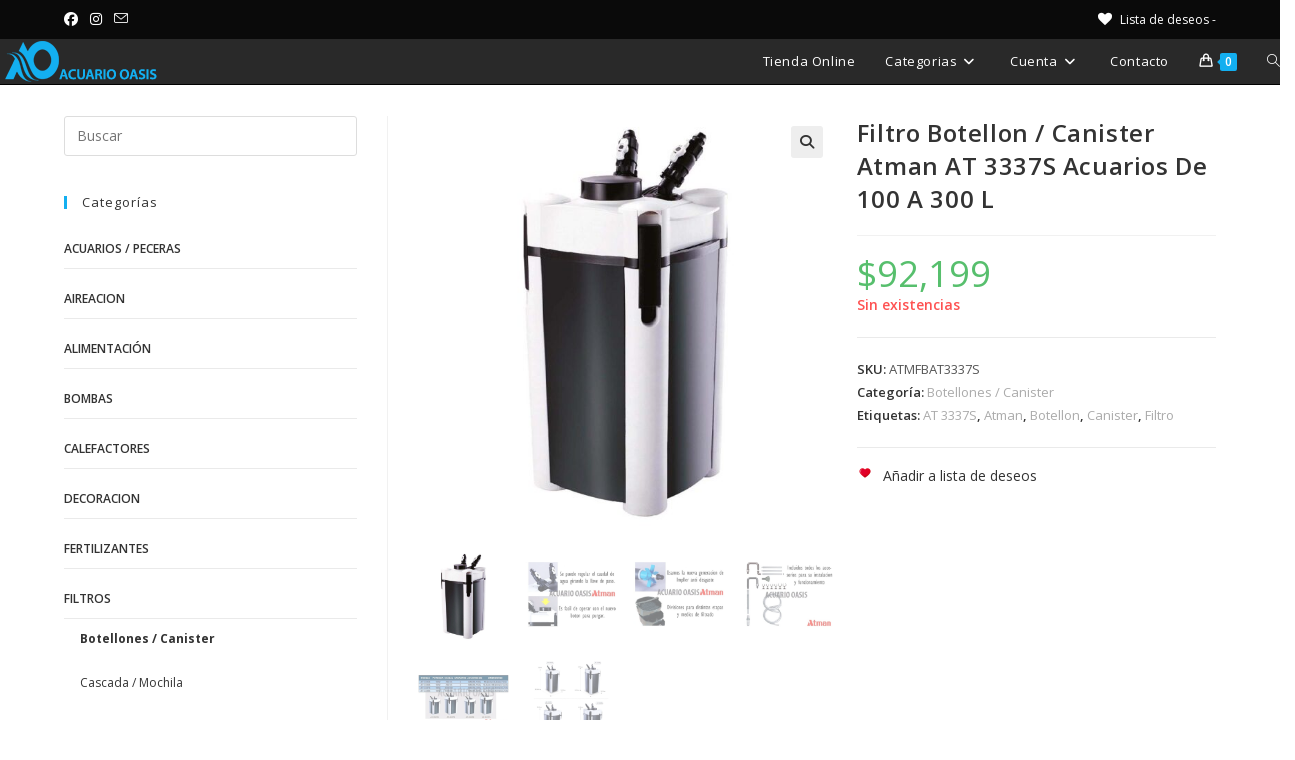

--- FILE ---
content_type: text/html; charset=UTF-8
request_url: https://acuariooasis.com.ar/producto/filtro-botellon-canister-atman-at-3337s-acuarios-de-100-a-300-l/
body_size: 16267
content:
<!DOCTYPE html>
<html class="html" lang="es">
<head>
	<meta charset="UTF-8">
	<link rel="profile" href="https://gmpg.org/xfn/11">

	<meta name='robots' content='index, follow, max-image-preview:large, max-snippet:-1, max-video-preview:-1' />
	
	<meta name="viewport" content="width=device-width, initial-scale=1"><script>window._wca = window._wca || [];</script>

	<!-- This site is optimized with the Yoast SEO plugin v26.8 - https://yoast.com/product/yoast-seo-wordpress/ -->
	<link media="all" href="https://acuariooasis.com.ar/wp-content/cache/autoptimize/css/autoptimize_07ba08d4e84f2d24d3b9955b536d36cc.css" rel="stylesheet"><title>Filtro Botellon / Canister Atman AT 3337S Acuarios De 100 A 300 L - Acuario Oasis</title>
	<meta name="description" content="Filtro Caníster de alto rendimiento para acuarios de hasta 300 litros, de agua dulce y marinos. Construidos con tecnología de última generación." />
	<link rel="canonical" href="https://acuariooasis.com.ar/producto/filtro-botellon-canister-atman-at-3337s-acuarios-de-100-a-300-l/" />
	<meta property="og:locale" content="es_ES" />
	<meta property="og:type" content="article" />
	<meta property="og:title" content="Filtro Botellon / Canister Atman AT 3337S Acuarios De 100 A 300 L - Acuario Oasis" />
	<meta property="og:description" content="Filtro Caníster de alto rendimiento para acuarios de hasta 300 litros, de agua dulce y marinos. Construidos con tecnología de última generación." />
	<meta property="og:url" content="https://acuariooasis.com.ar/producto/filtro-botellon-canister-atman-at-3337s-acuarios-de-100-a-300-l/" />
	<meta property="og:site_name" content="Acuario Oasis" />
	<meta property="article:publisher" content="https://www.facebook.com/AcuarioOasis/" />
	<meta property="article:modified_time" content="2023-07-06T14:13:07+00:00" />
	<meta property="og:image" content="https://acuariooasis.com.ar/wp-content/uploads/2020/06/Atman-Filtro-Botellon-AT-3335S-3336S-3337S-3338S.jpg" />
	<meta property="og:image:width" content="1200" />
	<meta property="og:image:height" content="1200" />
	<meta property="og:image:type" content="image/jpeg" />
	<meta name="twitter:card" content="summary_large_image" />
	<script type="application/ld+json" class="yoast-schema-graph">{"@context":"https://schema.org","@graph":[{"@type":"WebPage","@id":"https://acuariooasis.com.ar/producto/filtro-botellon-canister-atman-at-3337s-acuarios-de-100-a-300-l/","url":"https://acuariooasis.com.ar/producto/filtro-botellon-canister-atman-at-3337s-acuarios-de-100-a-300-l/","name":"Filtro Botellon / Canister Atman AT 3337S Acuarios De 100 A 300 L - Acuario Oasis","isPartOf":{"@id":"https://acuariooasis.com.ar/#website"},"primaryImageOfPage":{"@id":"https://acuariooasis.com.ar/producto/filtro-botellon-canister-atman-at-3337s-acuarios-de-100-a-300-l/#primaryimage"},"image":{"@id":"https://acuariooasis.com.ar/producto/filtro-botellon-canister-atman-at-3337s-acuarios-de-100-a-300-l/#primaryimage"},"thumbnailUrl":"https://acuariooasis.com.ar/wp-content/uploads/2020/06/Atman-Filtro-Botellon-AT-3335S-3336S-3337S-3338S.jpg","datePublished":"2020-06-18T22:53:26+00:00","dateModified":"2023-07-06T14:13:07+00:00","description":"Filtro Caníster de alto rendimiento para acuarios de hasta 300 litros, de agua dulce y marinos. Construidos con tecnología de última generación.","breadcrumb":{"@id":"https://acuariooasis.com.ar/producto/filtro-botellon-canister-atman-at-3337s-acuarios-de-100-a-300-l/#breadcrumb"},"inLanguage":"es","potentialAction":[{"@type":"ReadAction","target":["https://acuariooasis.com.ar/producto/filtro-botellon-canister-atman-at-3337s-acuarios-de-100-a-300-l/"]}]},{"@type":"ImageObject","inLanguage":"es","@id":"https://acuariooasis.com.ar/producto/filtro-botellon-canister-atman-at-3337s-acuarios-de-100-a-300-l/#primaryimage","url":"https://acuariooasis.com.ar/wp-content/uploads/2020/06/Atman-Filtro-Botellon-AT-3335S-3336S-3337S-3338S.jpg","contentUrl":"https://acuariooasis.com.ar/wp-content/uploads/2020/06/Atman-Filtro-Botellon-AT-3335S-3336S-3337S-3338S.jpg","width":1200,"height":1200},{"@type":"BreadcrumbList","@id":"https://acuariooasis.com.ar/producto/filtro-botellon-canister-atman-at-3337s-acuarios-de-100-a-300-l/#breadcrumb","itemListElement":[{"@type":"ListItem","position":1,"name":"Portada","item":"https://acuariooasis.com.ar/"},{"@type":"ListItem","position":2,"name":"Tienda","item":"https://acuariooasis.com.ar/tienda/"},{"@type":"ListItem","position":3,"name":"Filtro Botellon / Canister Atman AT 3337S Acuarios De 100 A 300 L"}]},{"@type":"WebSite","@id":"https://acuariooasis.com.ar/#website","url":"https://acuariooasis.com.ar/","name":"Acuario Oasis","description":"Tienda Online","publisher":{"@id":"https://acuariooasis.com.ar/#organization"},"potentialAction":[{"@type":"SearchAction","target":{"@type":"EntryPoint","urlTemplate":"https://acuariooasis.com.ar/?s={search_term_string}"},"query-input":{"@type":"PropertyValueSpecification","valueRequired":true,"valueName":"search_term_string"}}],"inLanguage":"es"},{"@type":"Organization","@id":"https://acuariooasis.com.ar/#organization","name":"Acuario Oasis","url":"https://acuariooasis.com.ar/","logo":{"@type":"ImageObject","inLanguage":"es","@id":"https://acuariooasis.com.ar/#/schema/logo/image/","url":"https://acuariooasis.com.ar/wp-content/uploads/2020/04/Logo-cabecera-1.png","contentUrl":"https://acuariooasis.com.ar/wp-content/uploads/2020/04/Logo-cabecera-1.png","width":160,"height":45,"caption":"Acuario Oasis"},"image":{"@id":"https://acuariooasis.com.ar/#/schema/logo/image/"},"sameAs":["https://www.facebook.com/AcuarioOasis/","https://www.instagram.com/acuariooasis/"]}]}</script>
	<!-- / Yoast SEO plugin. -->


<link rel='dns-prefetch' href='//stats.wp.com' />
<link rel='dns-prefetch' href='//capi-automation.s3.us-east-2.amazonaws.com' />
<link rel='dns-prefetch' href='//fonts.googleapis.com' />
<link rel="alternate" type="application/rss+xml" title="Acuario Oasis &raquo; Feed" href="https://acuariooasis.com.ar/feed/" />
<link rel="alternate" type="application/rss+xml" title="Acuario Oasis &raquo; Feed de los comentarios" href="https://acuariooasis.com.ar/comments/feed/" />
<script>
window._wpemojiSettings = {"baseUrl":"https:\/\/s.w.org\/images\/core\/emoji\/16.0.1\/72x72\/","ext":".png","svgUrl":"https:\/\/s.w.org\/images\/core\/emoji\/16.0.1\/svg\/","svgExt":".svg","source":{"concatemoji":"https:\/\/acuariooasis.com.ar\/wp-includes\/js\/wp-emoji-release.min.js?ver=6.8.3"}};
/*! This file is auto-generated */
!function(s,n){var o,i,e;function c(e){try{var t={supportTests:e,timestamp:(new Date).valueOf()};sessionStorage.setItem(o,JSON.stringify(t))}catch(e){}}function p(e,t,n){e.clearRect(0,0,e.canvas.width,e.canvas.height),e.fillText(t,0,0);var t=new Uint32Array(e.getImageData(0,0,e.canvas.width,e.canvas.height).data),a=(e.clearRect(0,0,e.canvas.width,e.canvas.height),e.fillText(n,0,0),new Uint32Array(e.getImageData(0,0,e.canvas.width,e.canvas.height).data));return t.every(function(e,t){return e===a[t]})}function u(e,t){e.clearRect(0,0,e.canvas.width,e.canvas.height),e.fillText(t,0,0);for(var n=e.getImageData(16,16,1,1),a=0;a<n.data.length;a++)if(0!==n.data[a])return!1;return!0}function f(e,t,n,a){switch(t){case"flag":return n(e,"\ud83c\udff3\ufe0f\u200d\u26a7\ufe0f","\ud83c\udff3\ufe0f\u200b\u26a7\ufe0f")?!1:!n(e,"\ud83c\udde8\ud83c\uddf6","\ud83c\udde8\u200b\ud83c\uddf6")&&!n(e,"\ud83c\udff4\udb40\udc67\udb40\udc62\udb40\udc65\udb40\udc6e\udb40\udc67\udb40\udc7f","\ud83c\udff4\u200b\udb40\udc67\u200b\udb40\udc62\u200b\udb40\udc65\u200b\udb40\udc6e\u200b\udb40\udc67\u200b\udb40\udc7f");case"emoji":return!a(e,"\ud83e\udedf")}return!1}function g(e,t,n,a){var r="undefined"!=typeof WorkerGlobalScope&&self instanceof WorkerGlobalScope?new OffscreenCanvas(300,150):s.createElement("canvas"),o=r.getContext("2d",{willReadFrequently:!0}),i=(o.textBaseline="top",o.font="600 32px Arial",{});return e.forEach(function(e){i[e]=t(o,e,n,a)}),i}function t(e){var t=s.createElement("script");t.src=e,t.defer=!0,s.head.appendChild(t)}"undefined"!=typeof Promise&&(o="wpEmojiSettingsSupports",i=["flag","emoji"],n.supports={everything:!0,everythingExceptFlag:!0},e=new Promise(function(e){s.addEventListener("DOMContentLoaded",e,{once:!0})}),new Promise(function(t){var n=function(){try{var e=JSON.parse(sessionStorage.getItem(o));if("object"==typeof e&&"number"==typeof e.timestamp&&(new Date).valueOf()<e.timestamp+604800&&"object"==typeof e.supportTests)return e.supportTests}catch(e){}return null}();if(!n){if("undefined"!=typeof Worker&&"undefined"!=typeof OffscreenCanvas&&"undefined"!=typeof URL&&URL.createObjectURL&&"undefined"!=typeof Blob)try{var e="postMessage("+g.toString()+"("+[JSON.stringify(i),f.toString(),p.toString(),u.toString()].join(",")+"));",a=new Blob([e],{type:"text/javascript"}),r=new Worker(URL.createObjectURL(a),{name:"wpTestEmojiSupports"});return void(r.onmessage=function(e){c(n=e.data),r.terminate(),t(n)})}catch(e){}c(n=g(i,f,p,u))}t(n)}).then(function(e){for(var t in e)n.supports[t]=e[t],n.supports.everything=n.supports.everything&&n.supports[t],"flag"!==t&&(n.supports.everythingExceptFlag=n.supports.everythingExceptFlag&&n.supports[t]);n.supports.everythingExceptFlag=n.supports.everythingExceptFlag&&!n.supports.flag,n.DOMReady=!1,n.readyCallback=function(){n.DOMReady=!0}}).then(function(){return e}).then(function(){var e;n.supports.everything||(n.readyCallback(),(e=n.source||{}).concatemoji?t(e.concatemoji):e.wpemoji&&e.twemoji&&(t(e.twemoji),t(e.wpemoji)))}))}((window,document),window._wpemojiSettings);
</script>













<link rel='stylesheet' id='smls-google-fonts-sans-css' href='https://fonts.googleapis.com/css?family=Open+Sans%3A400%2C300%2C600%2C700%2C800&#038;ver=6.8.3' media='all' />
<link rel='stylesheet' id='smls-google-fonts-roboto-css' href='https://fonts.googleapis.com/css?family=Roboto%3A400%2C300italic%2C400italic%2C500%2C500italic%2C700%2C700italic%2C900italic%2C900&#038;ver=6.8.3' media='all' />
<link rel='stylesheet' id='smls-google-fonts-lato-css' href='https://fonts.googleapis.com/css?family=Lato%3A400%2C300italic%2C400italic%2C700%2C700italic%2C900italic%2C900&#038;ver=6.8.3' media='all' />
<link rel='stylesheet' id='smls-google-fonts-montserrat-css' href='https://fonts.googleapis.com/css?family=Montserrat%3A400%2C700&#038;ver=6.8.3' media='all' />
<link rel='stylesheet' id='smls-google-fonts-merriweather-css' href='https://fonts.googleapis.com/css?family=Merriweather+Sans%3A300%2C400%2C700%2C800+Sans%3A300%2C400%2C700&#038;ver=6.8.3' media='all' />
<link rel='stylesheet' id='smls-google-fonts-droid-css' href='https://fonts.googleapis.com/css?family=Droid+Sans%3A400%2C700&#038;ver=6.8.3' media='all' />
<link rel='stylesheet' id='smls-google-fonts-oxygen-css' href='https://fonts.googleapis.com/css?family=Oxygen%3A300%2C400%2C700&#038;ver=6.8.3' media='all' />
<link rel='stylesheet' id='smls-google-fonts-raleway-css' href='https://fonts.googleapis.com/css?family=Raleway%3A100%2C200%2C300%2C400%2C500%2C600%2C700%2C800%2C900&#038;ver=6.8.3' media='all' />







<link rel='preload' as='font' type='font/woff2' crossorigin='anonymous' id='tinvwl-webfont-font-css' href='https://acuariooasis.com.ar/wp-content/plugins/ti-woocommerce-wishlist/assets/fonts/tinvwl-webfont.woff2?ver=xu2uyi' media='all' />










<!--n2css--><!--n2js--><script src="https://acuariooasis.com.ar/wp-includes/js/jquery/jquery.min.js?ver=3.7.1" id="jquery-core-js"></script>





<script id="wc-add-to-cart-js-extra">
var wc_add_to_cart_params = {"ajax_url":"\/wp-admin\/admin-ajax.php","wc_ajax_url":"\/?wc-ajax=%%endpoint%%","i18n_view_cart":"Ver carrito","cart_url":"https:\/\/acuariooasis.com.ar\/carrito\/","is_cart":"","cart_redirect_after_add":"no"};
</script>





<script id="wc-single-product-js-extra">
var wc_single_product_params = {"i18n_required_rating_text":"Por favor elige una puntuaci\u00f3n","i18n_rating_options":["1 de 5 estrellas","2 de 5 estrellas","3 de 5 estrellas","4 de 5 estrellas","5 de 5 estrellas"],"i18n_product_gallery_trigger_text":"Ver galer\u00eda de im\u00e1genes a pantalla completa","review_rating_required":"no","flexslider":{"rtl":false,"animation":"slide","smoothHeight":true,"directionNav":false,"controlNav":"thumbnails","slideshow":false,"animationSpeed":500,"animationLoop":false,"allowOneSlide":false},"zoom_enabled":"1","zoom_options":[],"photoswipe_enabled":"1","photoswipe_options":{"shareEl":false,"closeOnScroll":false,"history":false,"hideAnimationDuration":0,"showAnimationDuration":0},"flexslider_enabled":"1"};
</script>


<script id="woocommerce-js-extra">
var woocommerce_params = {"ajax_url":"\/wp-admin\/admin-ajax.php","wc_ajax_url":"\/?wc-ajax=%%endpoint%%","i18n_password_show":"Mostrar contrase\u00f1a","i18n_password_hide":"Ocultar contrase\u00f1a"};
</script>

<script defer='defer' src="https://stats.wp.com/s-202604.js" id="woocommerce-analytics-js" defer data-wp-strategy="defer"></script>
<link rel="https://api.w.org/" href="https://acuariooasis.com.ar/wp-json/" /><link rel="alternate" title="JSON" type="application/json" href="https://acuariooasis.com.ar/wp-json/wp/v2/product/1012" /><link rel="EditURI" type="application/rsd+xml" title="RSD" href="https://acuariooasis.com.ar/xmlrpc.php?rsd" />
<meta name="generator" content="WordPress 6.8.3" />
<meta name="generator" content="WooCommerce 10.4.3" />
<link rel='shortlink' href='https://acuariooasis.com.ar/?p=1012' />
<link rel="alternate" title="oEmbed (JSON)" type="application/json+oembed" href="https://acuariooasis.com.ar/wp-json/oembed/1.0/embed?url=https%3A%2F%2Facuariooasis.com.ar%2Fproducto%2Ffiltro-botellon-canister-atman-at-3337s-acuarios-de-100-a-300-l%2F" />
<link rel="alternate" title="oEmbed (XML)" type="text/xml+oembed" href="https://acuariooasis.com.ar/wp-json/oembed/1.0/embed?url=https%3A%2F%2Facuariooasis.com.ar%2Fproducto%2Ffiltro-botellon-canister-atman-at-3337s-acuarios-de-100-a-300-l%2F&#038;format=xml" />
			
				
		<!-- Google site verification - Google for WooCommerce -->
<meta name="google-site-verification" content="TZbryenT5exrKg-883uj7mNBMNaW0q0LChtWJCzhzUk" />
	<noscript><style>.woocommerce-product-gallery{ opacity: 1 !important; }</style></noscript>
	<meta name="generator" content="Elementor 3.34.2; features: additional_custom_breakpoints; settings: css_print_method-external, google_font-enabled, font_display-auto">

<!-- Meta Pixel Code -->
<script type='text/javascript'>
!function(f,b,e,v,n,t,s){if(f.fbq)return;n=f.fbq=function(){n.callMethod?
n.callMethod.apply(n,arguments):n.queue.push(arguments)};if(!f._fbq)f._fbq=n;
n.push=n;n.loaded=!0;n.version='2.0';n.queue=[];t=b.createElement(e);t.async=!0;
t.src=v;s=b.getElementsByTagName(e)[0];s.parentNode.insertBefore(t,s)}(window,
document,'script','https://connect.facebook.net/en_US/fbevents.js?v=next');
</script>
<!-- End Meta Pixel Code -->

      <script type='text/javascript'>
        var url = window.location.origin + '?ob=open-bridge';
        fbq('set', 'openbridge', '683888859148058', url);
      </script>
    <script type='text/javascript'>fbq('init', '683888859148058', {}, {
    "agent": "wordpress-6.8.3-3.0.16"
})</script><script type='text/javascript'>
    fbq('track', 'PageView', []);
  </script>
<!-- Meta Pixel Code -->
<noscript>
<img height="1" width="1" style="display:none" alt="fbpx"
src="https://www.facebook.com/tr?id=683888859148058&ev=PageView&noscript=1" />
</noscript>
<!-- End Meta Pixel Code -->
			<script  type="text/javascript">
				!function(f,b,e,v,n,t,s){if(f.fbq)return;n=f.fbq=function(){n.callMethod?
					n.callMethod.apply(n,arguments):n.queue.push(arguments)};if(!f._fbq)f._fbq=n;
					n.push=n;n.loaded=!0;n.version='2.0';n.queue=[];t=b.createElement(e);t.async=!0;
					t.src=v;s=b.getElementsByTagName(e)[0];s.parentNode.insertBefore(t,s)}(window,
					document,'script','https://connect.facebook.net/en_US/fbevents.js');
			</script>
			<!-- WooCommerce Facebook Integration Begin -->
			<script  type="text/javascript">

				fbq('init', '683888859148058', {}, {
    "agent": "woocommerce_0-10.4.3-3.5.15"
});

				document.addEventListener( 'DOMContentLoaded', function() {
					// Insert placeholder for events injected when a product is added to the cart through AJAX.
					document.body.insertAdjacentHTML( 'beforeend', '<div class=\"wc-facebook-pixel-event-placeholder\"></div>' );
				}, false );

			</script>
			<!-- WooCommerce Facebook Integration End -->
						
			<link rel="icon" href="https://acuariooasis.com.ar/wp-content/uploads/2020/04/cropped-Logo-favicon-2-32x32.png" sizes="32x32" />
<link rel="icon" href="https://acuariooasis.com.ar/wp-content/uploads/2020/04/cropped-Logo-favicon-2-192x192.png" sizes="192x192" />
<link rel="apple-touch-icon" href="https://acuariooasis.com.ar/wp-content/uploads/2020/04/cropped-Logo-favicon-2-180x180.png" />
<meta name="msapplication-TileImage" content="https://acuariooasis.com.ar/wp-content/uploads/2020/04/cropped-Logo-favicon-2-270x270.png" />
		
		<!-- OceanWP CSS -->
</head>

<body data-rsssl=1 class="wp-singular product-template-default single single-product postid-1012 wp-custom-logo wp-embed-responsive wp-theme-oceanwp theme-oceanwp woocommerce woocommerce-page woocommerce-no-js tinvwl-theme-style oceanwp-theme dropdown-mobile has-transparent-header default-breakpoint has-sidebar content-left-sidebar has-topbar page-header-disabled has-breadcrumbs has-grid-list woo-dropdown-cat account-original-style elementor-default elementor-kit-110" >

	
	
	<div id="outer-wrap" class="site clr">

		<a class="skip-link screen-reader-text" href="#main">Ir al contenido</a>

		
		<div id="wrap" class="clr">

			

<div id="top-bar-wrap" class="clr">

	<div id="top-bar" class="clr container">

		
		<div id="top-bar-inner" class="clr">

			
	<div id="top-bar-content" class="clr has-content top-bar-right">

		
		
			
				<span class="topbar-content">

					<a href="https://acuariooasis.com.ar/lista-de-deseos/"
   name="lista-de-deseos"
   aria-label="Lista de deseos -"
   class="wishlist_products_counter top_wishlist-heart top_wishlist- wishlist-counter-with-products">
		<span class="wishlist_products_counter_text">Lista de deseos -</span>
			<span class="wishlist_products_counter_number"></span>
	</a>

				</span>

				
	</div><!-- #top-bar-content -->



<div id="top-bar-social" class="clr top-bar-left">

	<ul class="clr" aria-label="Enlaces sociales">

		<li class="oceanwp-facebook"><a href="https://es-la.facebook.com/AcuarioOasis/" aria-label="Facebook (se abre en una nueva pestaña)" target="_blank" rel="noopener noreferrer"><i class=" fab fa-facebook" aria-hidden="true" role="img"></i></a></li><li class="oceanwp-instagram"><a href="https://www.instagram.com/acuariooasis/" aria-label="Instagram (se abre en una nueva pestaña)" target="_blank" rel="noopener noreferrer"><i class=" fab fa-instagram" aria-hidden="true" role="img"></i></a></li><li class="oceanwp-email"><a href="mailto:inf&#111;&#64;&#97;&#99;&#117;&#97;ri&#111;&#111;&#97;&#115;i&#115;.com.ar" aria-label="Enviar por correo electrónico (se abre en tu aplicación)" target="_self"><i class=" icon-envelope" aria-hidden="true" role="img"></i></a></li>
	</ul>

</div><!-- #top-bar-social -->

		</div><!-- #top-bar-inner -->

		
	</div><!-- #top-bar -->

</div><!-- #top-bar-wrap -->


				<div id="transparent-header-wrap" class="clr">
	
<header id="site-header" class="transparent-header effect-one clr" data-height="45" role="banner">

	
					
			<div id="site-header-inner" class="clr ">

				
				

<div id="site-logo" class="clr" >

	
	<div id="site-logo-inner" class="clr">

		<a href="https://acuariooasis.com.ar/" class="custom-logo-link" rel="home"><img width="160" height="43" src="https://acuariooasis.com.ar/wp-content/uploads/2020/04/cropped-Logo-cabecera-1.png" class="custom-logo" alt="Acuario Oasis" decoding="async" /></a>
	</div><!-- #site-logo-inner -->

	
	
</div><!-- #site-logo -->

			<div id="site-navigation-wrap" class="clr">
			
			
			
			<nav id="site-navigation" class="navigation main-navigation clr" role="navigation" >

				<ul id="menu-menu-principal" class="main-menu dropdown-menu sf-menu"><li id="menu-item-62" class="menu-item menu-item-type-custom menu-item-object-custom menu-item-62"><a href="https://acuariooasis.com.ar/tienda/" class="menu-link"><span class="text-wrap">Tienda Online</span></a></li><li id="menu-item-465" class="menu-item menu-item-type-custom menu-item-object-custom menu-item-has-children dropdown menu-item-465"><a href="#" class="menu-link"><span class="text-wrap">Categorias<i class="nav-arrow fa fa-angle-down" aria-hidden="true" role="img"></i></span></a>
<ul class="sub-menu">
	<li id="menu-item-2253" class="menu-item menu-item-type-custom menu-item-object-custom menu-item-2253"><a href="https://acuariooasis.com.ar/categoria-producto/acuarios-peceras/" class="menu-link"><span class="text-wrap">Acuarios / Peceras</span></a></li>	<li id="menu-item-466" class="menu-item menu-item-type-custom menu-item-object-custom menu-item-466"><a href="https://acuariooasis.com.ar/categoria-producto/aireacion/" class="menu-link"><span class="text-wrap">Aireacion</span></a></li>	<li id="menu-item-467" class="menu-item menu-item-type-custom menu-item-object-custom menu-item-467"><a href="https://acuariooasis.com.ar/categoria-producto/alimentacion/" class="menu-link"><span class="text-wrap">Alimentacion</span></a></li>	<li id="menu-item-468" class="menu-item menu-item-type-custom menu-item-object-custom menu-item-468"><a href="https://acuariooasis.com.ar/categoria-producto/bombas/" class="menu-link"><span class="text-wrap">Bombas</span></a></li>	<li id="menu-item-634" class="menu-item menu-item-type-custom menu-item-object-custom menu-item-634"><a href="https://acuariooasis.com.ar/categoria-producto/calefactores/" class="menu-link"><span class="text-wrap">Calefactores</span></a></li>	<li id="menu-item-1589" class="menu-item menu-item-type-custom menu-item-object-custom menu-item-1589"><a href="https://acuariooasis.com.ar/categoria-producto/decoracion/" class="menu-link"><span class="text-wrap">Decoración</span></a></li>	<li id="menu-item-719" class="menu-item menu-item-type-custom menu-item-object-custom menu-item-719"><a href="https://acuariooasis.com.ar/categoria-producto/fertilizantes/" class="menu-link"><span class="text-wrap">Fertilizantes</span></a></li>	<li id="menu-item-469" class="menu-item menu-item-type-custom menu-item-object-custom menu-item-469"><a href="https://acuariooasis.com.ar/categoria-producto/filtros/" class="menu-link"><span class="text-wrap">Filtros</span></a></li>	<li id="menu-item-470" class="menu-item menu-item-type-custom menu-item-object-custom menu-item-470"><a href="https://acuariooasis.com.ar/categoria-producto/iluminacion/" class="menu-link"><span class="text-wrap">Iluminación</span></a></li>	<li id="menu-item-904" class="menu-item menu-item-type-custom menu-item-object-custom menu-item-904"><a href="https://acuariooasis.com.ar/categoria-producto/inyeccion-de-co2/" class="menu-link"><span class="text-wrap">Inyeccion de CO2</span></a></li>	<li id="menu-item-925" class="menu-item menu-item-type-custom menu-item-object-custom menu-item-925"><a href="https://acuariooasis.com.ar/categoria-producto/limpieza-y-mantenimiento/" class="menu-link"><span class="text-wrap">Limpieza y Mantenimiento</span></a></li>	<li id="menu-item-661" class="menu-item menu-item-type-custom menu-item-object-custom menu-item-661"><a href="https://acuariooasis.com.ar/categoria-producto/medidores/" class="menu-link"><span class="text-wrap">Medidores</span></a></li>	<li id="menu-item-2324" class="menu-item menu-item-type-custom menu-item-object-custom menu-item-2324"><a href="https://acuariooasis.com.ar/categoria-producto/plantas/" class="menu-link"><span class="text-wrap">Plantas</span></a></li>	<li id="menu-item-1491" class="menu-item menu-item-type-custom menu-item-object-custom menu-item-1491"><a href="https://acuariooasis.com.ar/categoria-producto/sales-marinas/" class="menu-link"><span class="text-wrap">Sales Marinas y Aditivos</span></a></li>	<li id="menu-item-1490" class="menu-item menu-item-type-custom menu-item-object-custom menu-item-1490"><a href="https://acuariooasis.com.ar/categoria-producto/skimmers/" class="menu-link"><span class="text-wrap">Skimmers</span></a></li>	<li id="menu-item-740" class="menu-item menu-item-type-custom menu-item-object-custom menu-item-740"><a href="https://acuariooasis.com.ar/categoria-producto/sustratos/" class="menu-link"><span class="text-wrap">Sustratos</span></a></li>	<li id="menu-item-801" class="menu-item menu-item-type-custom menu-item-object-custom menu-item-801"><a href="https://acuariooasis.com.ar/categoria-producto/tratamiento-del-agua/" class="menu-link"><span class="text-wrap">Tratamiento del agua</span></a></li>	<li id="menu-item-2078" class="menu-item menu-item-type-custom menu-item-object-custom menu-item-2078"><a href="https://acuariooasis.com.ar/categoria-producto/tratamiento-enfermedades-y-plagas/" class="menu-link"><span class="text-wrap">Tratamiento Enfermedades y Plagas</span></a></li></ul>
</li><li id="menu-item-61" class="menu-item menu-item-type-custom menu-item-object-custom menu-item-has-children dropdown menu-item-61"><a href="https://acuariooasis.com.ar/tienda/" class="menu-link"><span class="text-wrap">Cuenta<i class="nav-arrow fa fa-angle-down" aria-hidden="true" role="img"></i></span></a>
<ul class="sub-menu">
	<li id="menu-item-2429" class="menu-item menu-item-type-post_type menu-item-object-page menu-item-privacy-policy menu-item-2429"><a href="https://acuariooasis.com.ar/privacy-policy/" class="menu-link"><span class="text-wrap">Como comprar</span></a></li>	<li id="menu-item-63" class="menu-item menu-item-type-custom menu-item-object-custom menu-item-63"><a href="https://acuariooasis.com.ar/mi-cuenta/" class="menu-link"><span class="text-wrap"><i class="icon before line-icon icon-user" aria-hidden="true"></i><span class="menu-text">Mi Cuenta</span></span></a></li>	<li id="menu-item-64" class="menu-item menu-item-type-custom menu-item-object-custom menu-item-64"><a href="https://acuariooasis.com.ar/carrito/" class="menu-link"><span class="text-wrap"><i class="icon before line-icon icon-basket" aria-hidden="true"></i><span class="menu-text">Carrito</span></span></a></li>	<li id="menu-item-65" class="menu-item menu-item-type-custom menu-item-object-custom menu-item-65"><a href="https://acuariooasis.com.ar/carrito/" class="menu-link"><span class="text-wrap"><i class="icon before line-icon icon-credit-card" aria-hidden="true"></i><span class="menu-text">Finalizar Compra</span></span></a></li></ul>
</li><li id="menu-item-300" class="menu-item menu-item-type-custom menu-item-object-custom menu-item-300"><a href="https://acuariooasis.com.ar/contacto/" class="menu-link"><span class="text-wrap">Contacto</span></a></li>
			<li class="woo-menu-icon wcmenucart-toggle-drop_down toggle-cart-widget">
				
			<a href="https://acuariooasis.com.ar/carrito/" class="wcmenucart">
				<span class="wcmenucart-count"><i class=" icon-handbag" aria-hidden="true" role="img"></i><span class="wcmenucart-details count">0</span></span>
			</a>

												<div class="current-shop-items-dropdown owp-mini-cart clr">
						<div class="current-shop-items-inner clr">
							<div class="widget woocommerce widget_shopping_cart"><div class="widget_shopping_cart_content"></div></div>						</div>
					</div>
							</li>

			<li class="search-toggle-li" ><a href="https://acuariooasis.com.ar/#" class="site-search-toggle search-dropdown-toggle"><span class="screen-reader-text">Alternar búsqueda de la web</span><i class=" icon-magnifier" aria-hidden="true" role="img"></i></a></li></ul>
<div id="searchform-dropdown" class="header-searchform-wrap clr" >
	
<form aria-label="Buscar en esta web" role="search" method="get" class="searchform" action="https://acuariooasis.com.ar/">	
	<input aria-label="Insertar la consulta de búsqueda" type="search" id="ocean-search-form-1" class="field" autocomplete="off" placeholder="Buscar" name="s">
		</form>
</div><!-- #searchform-dropdown -->

			</nav><!-- #site-navigation -->

			
			
					</div><!-- #site-navigation-wrap -->
			
		
	
				
	
	<div class="oceanwp-mobile-menu-icon clr mobile-right">

		
		
		
			<a href="https://acuariooasis.com.ar/carrito/" class="wcmenucart">
				<span class="wcmenucart-count"><i class=" icon-handbag" aria-hidden="true" role="img"></i><span class="wcmenucart-details count">0</span></span>
			</a>

			
		<a href="https://acuariooasis.com.ar/#mobile-menu-toggle" class="mobile-menu"  aria-label="Menú móvil">
							<i class="fa fa-bars" aria-hidden="true"></i>
								<span class="oceanwp-text">Menú</span>
				<span class="oceanwp-close-text">Cerrar</span>
						</a>

		
		
		
	</div><!-- #oceanwp-mobile-menu-navbar -->

	

			</div><!-- #site-header-inner -->

			
<div id="mobile-dropdown" class="clr" >

	<nav class="clr">

		<ul id="menu-menu-principal-1" class="menu"><li class="menu-item menu-item-type-custom menu-item-object-custom menu-item-62"><a href="https://acuariooasis.com.ar/tienda/">Tienda Online</a></li>
<li class="menu-item menu-item-type-custom menu-item-object-custom menu-item-has-children menu-item-465"><a href="#">Categorias</a>
<ul class="sub-menu">
	<li class="menu-item menu-item-type-custom menu-item-object-custom menu-item-2253"><a href="https://acuariooasis.com.ar/categoria-producto/acuarios-peceras/">Acuarios / Peceras</a></li>
	<li class="menu-item menu-item-type-custom menu-item-object-custom menu-item-466"><a href="https://acuariooasis.com.ar/categoria-producto/aireacion/">Aireacion</a></li>
	<li class="menu-item menu-item-type-custom menu-item-object-custom menu-item-467"><a href="https://acuariooasis.com.ar/categoria-producto/alimentacion/">Alimentacion</a></li>
	<li class="menu-item menu-item-type-custom menu-item-object-custom menu-item-468"><a href="https://acuariooasis.com.ar/categoria-producto/bombas/">Bombas</a></li>
	<li class="menu-item menu-item-type-custom menu-item-object-custom menu-item-634"><a href="https://acuariooasis.com.ar/categoria-producto/calefactores/">Calefactores</a></li>
	<li class="menu-item menu-item-type-custom menu-item-object-custom menu-item-1589"><a href="https://acuariooasis.com.ar/categoria-producto/decoracion/">Decoración</a></li>
	<li class="menu-item menu-item-type-custom menu-item-object-custom menu-item-719"><a href="https://acuariooasis.com.ar/categoria-producto/fertilizantes/">Fertilizantes</a></li>
	<li class="menu-item menu-item-type-custom menu-item-object-custom menu-item-469"><a href="https://acuariooasis.com.ar/categoria-producto/filtros/">Filtros</a></li>
	<li class="menu-item menu-item-type-custom menu-item-object-custom menu-item-470"><a href="https://acuariooasis.com.ar/categoria-producto/iluminacion/">Iluminación</a></li>
	<li class="menu-item menu-item-type-custom menu-item-object-custom menu-item-904"><a href="https://acuariooasis.com.ar/categoria-producto/inyeccion-de-co2/">Inyeccion de CO2</a></li>
	<li class="menu-item menu-item-type-custom menu-item-object-custom menu-item-925"><a href="https://acuariooasis.com.ar/categoria-producto/limpieza-y-mantenimiento/">Limpieza y Mantenimiento</a></li>
	<li class="menu-item menu-item-type-custom menu-item-object-custom menu-item-661"><a href="https://acuariooasis.com.ar/categoria-producto/medidores/">Medidores</a></li>
	<li class="menu-item menu-item-type-custom menu-item-object-custom menu-item-2324"><a href="https://acuariooasis.com.ar/categoria-producto/plantas/">Plantas</a></li>
	<li class="menu-item menu-item-type-custom menu-item-object-custom menu-item-1491"><a href="https://acuariooasis.com.ar/categoria-producto/sales-marinas/">Sales Marinas y Aditivos</a></li>
	<li class="menu-item menu-item-type-custom menu-item-object-custom menu-item-1490"><a href="https://acuariooasis.com.ar/categoria-producto/skimmers/">Skimmers</a></li>
	<li class="menu-item menu-item-type-custom menu-item-object-custom menu-item-740"><a href="https://acuariooasis.com.ar/categoria-producto/sustratos/">Sustratos</a></li>
	<li class="menu-item menu-item-type-custom menu-item-object-custom menu-item-801"><a href="https://acuariooasis.com.ar/categoria-producto/tratamiento-del-agua/">Tratamiento del agua</a></li>
	<li class="menu-item menu-item-type-custom menu-item-object-custom menu-item-2078"><a href="https://acuariooasis.com.ar/categoria-producto/tratamiento-enfermedades-y-plagas/">Tratamiento Enfermedades y Plagas</a></li>
</ul>
</li>
<li class="menu-item menu-item-type-custom menu-item-object-custom menu-item-has-children menu-item-61"><a href="https://acuariooasis.com.ar/tienda/">Cuenta</a>
<ul class="sub-menu">
	<li class="menu-item menu-item-type-post_type menu-item-object-page menu-item-privacy-policy menu-item-2429"><a rel="privacy-policy" href="https://acuariooasis.com.ar/privacy-policy/">Como comprar</a></li>
	<li class="menu-item menu-item-type-custom menu-item-object-custom menu-item-63"><a href="https://acuariooasis.com.ar/mi-cuenta/"><i class="icon before line-icon icon-user" aria-hidden="true"></i><span class="menu-text">Mi Cuenta</span></a></li>
	<li class="menu-item menu-item-type-custom menu-item-object-custom menu-item-64"><a href="https://acuariooasis.com.ar/carrito/"><i class="icon before line-icon icon-basket" aria-hidden="true"></i><span class="menu-text">Carrito</span></a></li>
	<li class="menu-item menu-item-type-custom menu-item-object-custom menu-item-65"><a href="https://acuariooasis.com.ar/carrito/"><i class="icon before line-icon icon-credit-card" aria-hidden="true"></i><span class="menu-text">Finalizar Compra</span></a></li>
</ul>
</li>
<li class="menu-item menu-item-type-custom menu-item-object-custom menu-item-300"><a href="https://acuariooasis.com.ar/contacto/">Contacto</a></li>

			<li class="woo-menu-icon wcmenucart-toggle-drop_down toggle-cart-widget">
				
			<a href="https://acuariooasis.com.ar/carrito/" class="wcmenucart">
				<span class="wcmenucart-count"><i class=" icon-handbag" aria-hidden="true" role="img"></i><span class="wcmenucart-details count">0</span></span>
			</a>

												<div class="current-shop-items-dropdown owp-mini-cart clr">
						<div class="current-shop-items-inner clr">
							<div class="widget woocommerce widget_shopping_cart"><div class="widget_shopping_cart_content"></div></div>						</div>
					</div>
							</li>

			<li class="search-toggle-li" ><a href="https://acuariooasis.com.ar/#" class="site-search-toggle search-dropdown-toggle"><span class="screen-reader-text">Alternar búsqueda de la web</span><i class=" icon-magnifier" aria-hidden="true" role="img"></i></a></li></ul>
<div id="mobile-menu-search" class="clr">
	<form aria-label="Buscar en esta web" method="get" action="https://acuariooasis.com.ar/" class="mobile-searchform">
		<input aria-label="Insertar la consulta de búsqueda" value="" class="field" id="ocean-mobile-search-2" type="search" name="s" autocomplete="off" placeholder="Buscar" />
		<button aria-label="Enviar la búsqueda" type="submit" class="searchform-submit">
			<i class=" icon-magnifier" aria-hidden="true" role="img"></i>		</button>
					</form>
</div><!-- .mobile-menu-search -->

	</nav>

</div>

			
			
		
		
</header><!-- #site-header -->

	</div>
	
			
			<main id="main" class="site-main clr" role="main">

				
	

<div id="content-wrap" class="container clr">

	
	<div id="primary" class="content-area clr">

		
		<div id="content" class="clr site-content">

			
			<article class="entry-content entry clr">

					
			<div class="woocommerce-notices-wrapper"></div>
<div id="product-1012" class="entry has-media owp-thumbs-layout-horizontal owp-btn-normal owp-tabs-layout-horizontal circle-sale product type-product post-1012 status-publish first outofstock product_cat-botellones-canister product_tag-at-3337s product_tag-atman product_tag-botellon product_tag-canister product_tag-filtro has-post-thumbnail purchasable product-type-simple">

	<div class="woocommerce-product-gallery woocommerce-product-gallery--with-images woocommerce-product-gallery--columns-4 images" data-columns="4" style="opacity: 0; transition: opacity .25s ease-in-out;">
		<figure class="woocommerce-product-gallery__wrapper">
		<div data-thumb="https://acuariooasis.com.ar/wp-content/uploads/2020/06/Atman-Filtro-Botellon-AT-3335S-3336S-3337S-3338S-100x100.jpg" data-thumb-alt="Filtro Botellon / Canister Atman AT 3337S Acuarios De 100 A 300 L" data-thumb-srcset="https://acuariooasis.com.ar/wp-content/uploads/2020/06/Atman-Filtro-Botellon-AT-3335S-3336S-3337S-3338S-100x100.jpg 100w, https://acuariooasis.com.ar/wp-content/uploads/2020/06/Atman-Filtro-Botellon-AT-3335S-3336S-3337S-3338S-300x300.jpg 300w, https://acuariooasis.com.ar/wp-content/uploads/2020/06/Atman-Filtro-Botellon-AT-3335S-3336S-3337S-3338S-1024x1024.jpg 1024w, https://acuariooasis.com.ar/wp-content/uploads/2020/06/Atman-Filtro-Botellon-AT-3335S-3336S-3337S-3338S-150x150.jpg 150w, https://acuariooasis.com.ar/wp-content/uploads/2020/06/Atman-Filtro-Botellon-AT-3335S-3336S-3337S-3338S-768x768.jpg 768w, https://acuariooasis.com.ar/wp-content/uploads/2020/06/Atman-Filtro-Botellon-AT-3335S-3336S-3337S-3338S-600x600.jpg 600w, https://acuariooasis.com.ar/wp-content/uploads/2020/06/Atman-Filtro-Botellon-AT-3335S-3336S-3337S-3338S.jpg 1200w"  data-thumb-sizes="(max-width: 100px) 100vw, 100px" class="woocommerce-product-gallery__image"><a href="https://acuariooasis.com.ar/wp-content/uploads/2020/06/Atman-Filtro-Botellon-AT-3335S-3336S-3337S-3338S.jpg"><img fetchpriority="high" width="600" height="600" src="https://acuariooasis.com.ar/wp-content/uploads/2020/06/Atman-Filtro-Botellon-AT-3335S-3336S-3337S-3338S-600x600.jpg" class="wp-post-image" alt="Filtro Botellon / Canister Atman AT 3337S Acuarios De 100 A 300 L" data-caption="" data-src="https://acuariooasis.com.ar/wp-content/uploads/2020/06/Atman-Filtro-Botellon-AT-3335S-3336S-3337S-3338S.jpg" data-large_image="https://acuariooasis.com.ar/wp-content/uploads/2020/06/Atman-Filtro-Botellon-AT-3335S-3336S-3337S-3338S.jpg" data-large_image_width="1200" data-large_image_height="1200" decoding="async" srcset="https://acuariooasis.com.ar/wp-content/uploads/2020/06/Atman-Filtro-Botellon-AT-3335S-3336S-3337S-3338S-600x600.jpg 600w, https://acuariooasis.com.ar/wp-content/uploads/2020/06/Atman-Filtro-Botellon-AT-3335S-3336S-3337S-3338S-300x300.jpg 300w, https://acuariooasis.com.ar/wp-content/uploads/2020/06/Atman-Filtro-Botellon-AT-3335S-3336S-3337S-3338S-1024x1024.jpg 1024w, https://acuariooasis.com.ar/wp-content/uploads/2020/06/Atman-Filtro-Botellon-AT-3335S-3336S-3337S-3338S-150x150.jpg 150w, https://acuariooasis.com.ar/wp-content/uploads/2020/06/Atman-Filtro-Botellon-AT-3335S-3336S-3337S-3338S-768x768.jpg 768w, https://acuariooasis.com.ar/wp-content/uploads/2020/06/Atman-Filtro-Botellon-AT-3335S-3336S-3337S-3338S-100x100.jpg 100w, https://acuariooasis.com.ar/wp-content/uploads/2020/06/Atman-Filtro-Botellon-AT-3335S-3336S-3337S-3338S.jpg 1200w" sizes="(max-width: 600px) 100vw, 600px" /></a></div><div data-thumb="https://acuariooasis.com.ar/wp-content/uploads/2020/06/Atman-Filtro-Botellon-AT-3335S-3336S-3337S-3338S-2-100x100.jpg" data-thumb-alt="Filtro Botellon / Canister Atman AT 3337S Acuarios De 100 A 300 L - Imagen 2" data-thumb-srcset="https://acuariooasis.com.ar/wp-content/uploads/2020/06/Atman-Filtro-Botellon-AT-3335S-3336S-3337S-3338S-2-100x100.jpg 100w, https://acuariooasis.com.ar/wp-content/uploads/2020/06/Atman-Filtro-Botellon-AT-3335S-3336S-3337S-3338S-2-300x300.jpg 300w, https://acuariooasis.com.ar/wp-content/uploads/2020/06/Atman-Filtro-Botellon-AT-3335S-3336S-3337S-3338S-2-1024x1024.jpg 1024w, https://acuariooasis.com.ar/wp-content/uploads/2020/06/Atman-Filtro-Botellon-AT-3335S-3336S-3337S-3338S-2-150x150.jpg 150w, https://acuariooasis.com.ar/wp-content/uploads/2020/06/Atman-Filtro-Botellon-AT-3335S-3336S-3337S-3338S-2-768x768.jpg 768w, https://acuariooasis.com.ar/wp-content/uploads/2020/06/Atman-Filtro-Botellon-AT-3335S-3336S-3337S-3338S-2-600x600.jpg 600w, https://acuariooasis.com.ar/wp-content/uploads/2020/06/Atman-Filtro-Botellon-AT-3335S-3336S-3337S-3338S-2.jpg 1200w"  data-thumb-sizes="(max-width: 100px) 100vw, 100px" class="woocommerce-product-gallery__image"><a href="https://acuariooasis.com.ar/wp-content/uploads/2020/06/Atman-Filtro-Botellon-AT-3335S-3336S-3337S-3338S-2.jpg"><img loading="lazy" width="600" height="600" src="https://acuariooasis.com.ar/wp-content/uploads/2020/06/Atman-Filtro-Botellon-AT-3335S-3336S-3337S-3338S-2-600x600.jpg" class="" alt="Filtro Botellon / Canister Atman AT 3337S Acuarios De 100 A 300 L - Imagen 2" data-caption="" data-src="https://acuariooasis.com.ar/wp-content/uploads/2020/06/Atman-Filtro-Botellon-AT-3335S-3336S-3337S-3338S-2.jpg" data-large_image="https://acuariooasis.com.ar/wp-content/uploads/2020/06/Atman-Filtro-Botellon-AT-3335S-3336S-3337S-3338S-2.jpg" data-large_image_width="1200" data-large_image_height="1200" decoding="async" srcset="https://acuariooasis.com.ar/wp-content/uploads/2020/06/Atman-Filtro-Botellon-AT-3335S-3336S-3337S-3338S-2-600x600.jpg 600w, https://acuariooasis.com.ar/wp-content/uploads/2020/06/Atman-Filtro-Botellon-AT-3335S-3336S-3337S-3338S-2-300x300.jpg 300w, https://acuariooasis.com.ar/wp-content/uploads/2020/06/Atman-Filtro-Botellon-AT-3335S-3336S-3337S-3338S-2-1024x1024.jpg 1024w, https://acuariooasis.com.ar/wp-content/uploads/2020/06/Atman-Filtro-Botellon-AT-3335S-3336S-3337S-3338S-2-150x150.jpg 150w, https://acuariooasis.com.ar/wp-content/uploads/2020/06/Atman-Filtro-Botellon-AT-3335S-3336S-3337S-3338S-2-768x768.jpg 768w, https://acuariooasis.com.ar/wp-content/uploads/2020/06/Atman-Filtro-Botellon-AT-3335S-3336S-3337S-3338S-2-100x100.jpg 100w, https://acuariooasis.com.ar/wp-content/uploads/2020/06/Atman-Filtro-Botellon-AT-3335S-3336S-3337S-3338S-2.jpg 1200w" sizes="(max-width: 600px) 100vw, 600px" /></a></div><div data-thumb="https://acuariooasis.com.ar/wp-content/uploads/2020/06/Atman-Filtro-Botellon-AT-3335S-3336S-3337S-3338S-3-100x100.jpg" data-thumb-alt="Filtro Botellon / Canister Atman AT 3337S Acuarios De 100 A 300 L - Imagen 3" data-thumb-srcset="https://acuariooasis.com.ar/wp-content/uploads/2020/06/Atman-Filtro-Botellon-AT-3335S-3336S-3337S-3338S-3-100x100.jpg 100w, https://acuariooasis.com.ar/wp-content/uploads/2020/06/Atman-Filtro-Botellon-AT-3335S-3336S-3337S-3338S-3-300x300.jpg 300w, https://acuariooasis.com.ar/wp-content/uploads/2020/06/Atman-Filtro-Botellon-AT-3335S-3336S-3337S-3338S-3-1024x1024.jpg 1024w, https://acuariooasis.com.ar/wp-content/uploads/2020/06/Atman-Filtro-Botellon-AT-3335S-3336S-3337S-3338S-3-150x150.jpg 150w, https://acuariooasis.com.ar/wp-content/uploads/2020/06/Atman-Filtro-Botellon-AT-3335S-3336S-3337S-3338S-3-768x768.jpg 768w, https://acuariooasis.com.ar/wp-content/uploads/2020/06/Atman-Filtro-Botellon-AT-3335S-3336S-3337S-3338S-3-600x600.jpg 600w, https://acuariooasis.com.ar/wp-content/uploads/2020/06/Atman-Filtro-Botellon-AT-3335S-3336S-3337S-3338S-3.jpg 1200w"  data-thumb-sizes="(max-width: 100px) 100vw, 100px" class="woocommerce-product-gallery__image"><a href="https://acuariooasis.com.ar/wp-content/uploads/2020/06/Atman-Filtro-Botellon-AT-3335S-3336S-3337S-3338S-3.jpg"><img loading="lazy" width="600" height="600" src="https://acuariooasis.com.ar/wp-content/uploads/2020/06/Atman-Filtro-Botellon-AT-3335S-3336S-3337S-3338S-3-600x600.jpg" class="" alt="Filtro Botellon / Canister Atman AT 3337S Acuarios De 100 A 300 L - Imagen 3" data-caption="" data-src="https://acuariooasis.com.ar/wp-content/uploads/2020/06/Atman-Filtro-Botellon-AT-3335S-3336S-3337S-3338S-3.jpg" data-large_image="https://acuariooasis.com.ar/wp-content/uploads/2020/06/Atman-Filtro-Botellon-AT-3335S-3336S-3337S-3338S-3.jpg" data-large_image_width="1200" data-large_image_height="1200" decoding="async" srcset="https://acuariooasis.com.ar/wp-content/uploads/2020/06/Atman-Filtro-Botellon-AT-3335S-3336S-3337S-3338S-3-600x600.jpg 600w, https://acuariooasis.com.ar/wp-content/uploads/2020/06/Atman-Filtro-Botellon-AT-3335S-3336S-3337S-3338S-3-300x300.jpg 300w, https://acuariooasis.com.ar/wp-content/uploads/2020/06/Atman-Filtro-Botellon-AT-3335S-3336S-3337S-3338S-3-1024x1024.jpg 1024w, https://acuariooasis.com.ar/wp-content/uploads/2020/06/Atman-Filtro-Botellon-AT-3335S-3336S-3337S-3338S-3-150x150.jpg 150w, https://acuariooasis.com.ar/wp-content/uploads/2020/06/Atman-Filtro-Botellon-AT-3335S-3336S-3337S-3338S-3-768x768.jpg 768w, https://acuariooasis.com.ar/wp-content/uploads/2020/06/Atman-Filtro-Botellon-AT-3335S-3336S-3337S-3338S-3-100x100.jpg 100w, https://acuariooasis.com.ar/wp-content/uploads/2020/06/Atman-Filtro-Botellon-AT-3335S-3336S-3337S-3338S-3.jpg 1200w" sizes="(max-width: 600px) 100vw, 600px" /></a></div><div data-thumb="https://acuariooasis.com.ar/wp-content/uploads/2020/06/Atman-Filtro-Botellon-AT-3335S-3336S-3337S-3338S-4-100x100.jpg" data-thumb-alt="Filtro Botellon / Canister Atman AT 3337S Acuarios De 100 A 300 L - Imagen 4" data-thumb-srcset="https://acuariooasis.com.ar/wp-content/uploads/2020/06/Atman-Filtro-Botellon-AT-3335S-3336S-3337S-3338S-4-100x100.jpg 100w, https://acuariooasis.com.ar/wp-content/uploads/2020/06/Atman-Filtro-Botellon-AT-3335S-3336S-3337S-3338S-4-300x300.jpg 300w, https://acuariooasis.com.ar/wp-content/uploads/2020/06/Atman-Filtro-Botellon-AT-3335S-3336S-3337S-3338S-4-1024x1024.jpg 1024w, https://acuariooasis.com.ar/wp-content/uploads/2020/06/Atman-Filtro-Botellon-AT-3335S-3336S-3337S-3338S-4-150x150.jpg 150w, https://acuariooasis.com.ar/wp-content/uploads/2020/06/Atman-Filtro-Botellon-AT-3335S-3336S-3337S-3338S-4-768x768.jpg 768w, https://acuariooasis.com.ar/wp-content/uploads/2020/06/Atman-Filtro-Botellon-AT-3335S-3336S-3337S-3338S-4-600x600.jpg 600w, https://acuariooasis.com.ar/wp-content/uploads/2020/06/Atman-Filtro-Botellon-AT-3335S-3336S-3337S-3338S-4.jpg 1200w"  data-thumb-sizes="(max-width: 100px) 100vw, 100px" class="woocommerce-product-gallery__image"><a href="https://acuariooasis.com.ar/wp-content/uploads/2020/06/Atman-Filtro-Botellon-AT-3335S-3336S-3337S-3338S-4.jpg"><img loading="lazy" width="600" height="600" src="https://acuariooasis.com.ar/wp-content/uploads/2020/06/Atman-Filtro-Botellon-AT-3335S-3336S-3337S-3338S-4-600x600.jpg" class="" alt="Filtro Botellon / Canister Atman AT 3337S Acuarios De 100 A 300 L - Imagen 4" data-caption="" data-src="https://acuariooasis.com.ar/wp-content/uploads/2020/06/Atman-Filtro-Botellon-AT-3335S-3336S-3337S-3338S-4.jpg" data-large_image="https://acuariooasis.com.ar/wp-content/uploads/2020/06/Atman-Filtro-Botellon-AT-3335S-3336S-3337S-3338S-4.jpg" data-large_image_width="1200" data-large_image_height="1200" decoding="async" srcset="https://acuariooasis.com.ar/wp-content/uploads/2020/06/Atman-Filtro-Botellon-AT-3335S-3336S-3337S-3338S-4-600x600.jpg 600w, https://acuariooasis.com.ar/wp-content/uploads/2020/06/Atman-Filtro-Botellon-AT-3335S-3336S-3337S-3338S-4-300x300.jpg 300w, https://acuariooasis.com.ar/wp-content/uploads/2020/06/Atman-Filtro-Botellon-AT-3335S-3336S-3337S-3338S-4-1024x1024.jpg 1024w, https://acuariooasis.com.ar/wp-content/uploads/2020/06/Atman-Filtro-Botellon-AT-3335S-3336S-3337S-3338S-4-150x150.jpg 150w, https://acuariooasis.com.ar/wp-content/uploads/2020/06/Atman-Filtro-Botellon-AT-3335S-3336S-3337S-3338S-4-768x768.jpg 768w, https://acuariooasis.com.ar/wp-content/uploads/2020/06/Atman-Filtro-Botellon-AT-3335S-3336S-3337S-3338S-4-100x100.jpg 100w, https://acuariooasis.com.ar/wp-content/uploads/2020/06/Atman-Filtro-Botellon-AT-3335S-3336S-3337S-3338S-4.jpg 1200w" sizes="(max-width: 600px) 100vw, 600px" /></a></div><div data-thumb="https://acuariooasis.com.ar/wp-content/uploads/2020/06/Atman-Filtro-Botellon-AT-3335S-3336S-3337S-3338S-5-100x100.jpg" data-thumb-alt="Filtro Botellon / Canister Atman AT 3337S Acuarios De 100 A 300 L - Imagen 5" data-thumb-srcset="https://acuariooasis.com.ar/wp-content/uploads/2020/06/Atman-Filtro-Botellon-AT-3335S-3336S-3337S-3338S-5-100x100.jpg 100w, https://acuariooasis.com.ar/wp-content/uploads/2020/06/Atman-Filtro-Botellon-AT-3335S-3336S-3337S-3338S-5-300x300.jpg 300w, https://acuariooasis.com.ar/wp-content/uploads/2020/06/Atman-Filtro-Botellon-AT-3335S-3336S-3337S-3338S-5-1024x1024.jpg 1024w, https://acuariooasis.com.ar/wp-content/uploads/2020/06/Atman-Filtro-Botellon-AT-3335S-3336S-3337S-3338S-5-150x150.jpg 150w, https://acuariooasis.com.ar/wp-content/uploads/2020/06/Atman-Filtro-Botellon-AT-3335S-3336S-3337S-3338S-5-768x768.jpg 768w, https://acuariooasis.com.ar/wp-content/uploads/2020/06/Atman-Filtro-Botellon-AT-3335S-3336S-3337S-3338S-5-600x600.jpg 600w, https://acuariooasis.com.ar/wp-content/uploads/2020/06/Atman-Filtro-Botellon-AT-3335S-3336S-3337S-3338S-5.jpg 1200w"  data-thumb-sizes="(max-width: 100px) 100vw, 100px" class="woocommerce-product-gallery__image"><a href="https://acuariooasis.com.ar/wp-content/uploads/2020/06/Atman-Filtro-Botellon-AT-3335S-3336S-3337S-3338S-5.jpg"><img loading="lazy" width="600" height="600" src="https://acuariooasis.com.ar/wp-content/uploads/2020/06/Atman-Filtro-Botellon-AT-3335S-3336S-3337S-3338S-5-600x600.jpg" class="" alt="Filtro Botellon / Canister Atman AT 3337S Acuarios De 100 A 300 L - Imagen 5" data-caption="" data-src="https://acuariooasis.com.ar/wp-content/uploads/2020/06/Atman-Filtro-Botellon-AT-3335S-3336S-3337S-3338S-5.jpg" data-large_image="https://acuariooasis.com.ar/wp-content/uploads/2020/06/Atman-Filtro-Botellon-AT-3335S-3336S-3337S-3338S-5.jpg" data-large_image_width="1200" data-large_image_height="1200" decoding="async" srcset="https://acuariooasis.com.ar/wp-content/uploads/2020/06/Atman-Filtro-Botellon-AT-3335S-3336S-3337S-3338S-5-600x600.jpg 600w, https://acuariooasis.com.ar/wp-content/uploads/2020/06/Atman-Filtro-Botellon-AT-3335S-3336S-3337S-3338S-5-300x300.jpg 300w, https://acuariooasis.com.ar/wp-content/uploads/2020/06/Atman-Filtro-Botellon-AT-3335S-3336S-3337S-3338S-5-1024x1024.jpg 1024w, https://acuariooasis.com.ar/wp-content/uploads/2020/06/Atman-Filtro-Botellon-AT-3335S-3336S-3337S-3338S-5-150x150.jpg 150w, https://acuariooasis.com.ar/wp-content/uploads/2020/06/Atman-Filtro-Botellon-AT-3335S-3336S-3337S-3338S-5-768x768.jpg 768w, https://acuariooasis.com.ar/wp-content/uploads/2020/06/Atman-Filtro-Botellon-AT-3335S-3336S-3337S-3338S-5-100x100.jpg 100w, https://acuariooasis.com.ar/wp-content/uploads/2020/06/Atman-Filtro-Botellon-AT-3335S-3336S-3337S-3338S-5.jpg 1200w" sizes="(max-width: 600px) 100vw, 600px" /></a></div><div data-thumb="https://acuariooasis.com.ar/wp-content/uploads/2020/06/Atman-Filtro-Botellon-AT-3335S-3336S-3337S-3338S-6-100x100.jpg" data-thumb-alt="Filtro Botellon / Canister Atman AT 3337S Acuarios De 100 A 300 L - Imagen 6" data-thumb-srcset="https://acuariooasis.com.ar/wp-content/uploads/2020/06/Atman-Filtro-Botellon-AT-3335S-3336S-3337S-3338S-6-100x100.jpg 100w, https://acuariooasis.com.ar/wp-content/uploads/2020/06/Atman-Filtro-Botellon-AT-3335S-3336S-3337S-3338S-6-300x300.jpg 300w, https://acuariooasis.com.ar/wp-content/uploads/2020/06/Atman-Filtro-Botellon-AT-3335S-3336S-3337S-3338S-6-1024x1024.jpg 1024w, https://acuariooasis.com.ar/wp-content/uploads/2020/06/Atman-Filtro-Botellon-AT-3335S-3336S-3337S-3338S-6-150x150.jpg 150w, https://acuariooasis.com.ar/wp-content/uploads/2020/06/Atman-Filtro-Botellon-AT-3335S-3336S-3337S-3338S-6-768x768.jpg 768w, https://acuariooasis.com.ar/wp-content/uploads/2020/06/Atman-Filtro-Botellon-AT-3335S-3336S-3337S-3338S-6-600x600.jpg 600w, https://acuariooasis.com.ar/wp-content/uploads/2020/06/Atman-Filtro-Botellon-AT-3335S-3336S-3337S-3338S-6.jpg 1200w"  data-thumb-sizes="(max-width: 100px) 100vw, 100px" class="woocommerce-product-gallery__image"><a href="https://acuariooasis.com.ar/wp-content/uploads/2020/06/Atman-Filtro-Botellon-AT-3335S-3336S-3337S-3338S-6.jpg"><img loading="lazy" width="600" height="600" src="https://acuariooasis.com.ar/wp-content/uploads/2020/06/Atman-Filtro-Botellon-AT-3335S-3336S-3337S-3338S-6-600x600.jpg" class="" alt="Filtro Botellon / Canister Atman AT 3337S Acuarios De 100 A 300 L - Imagen 6" data-caption="" data-src="https://acuariooasis.com.ar/wp-content/uploads/2020/06/Atman-Filtro-Botellon-AT-3335S-3336S-3337S-3338S-6.jpg" data-large_image="https://acuariooasis.com.ar/wp-content/uploads/2020/06/Atman-Filtro-Botellon-AT-3335S-3336S-3337S-3338S-6.jpg" data-large_image_width="1200" data-large_image_height="1200" decoding="async" srcset="https://acuariooasis.com.ar/wp-content/uploads/2020/06/Atman-Filtro-Botellon-AT-3335S-3336S-3337S-3338S-6-600x600.jpg 600w, https://acuariooasis.com.ar/wp-content/uploads/2020/06/Atman-Filtro-Botellon-AT-3335S-3336S-3337S-3338S-6-300x300.jpg 300w, https://acuariooasis.com.ar/wp-content/uploads/2020/06/Atman-Filtro-Botellon-AT-3335S-3336S-3337S-3338S-6-1024x1024.jpg 1024w, https://acuariooasis.com.ar/wp-content/uploads/2020/06/Atman-Filtro-Botellon-AT-3335S-3336S-3337S-3338S-6-150x150.jpg 150w, https://acuariooasis.com.ar/wp-content/uploads/2020/06/Atman-Filtro-Botellon-AT-3335S-3336S-3337S-3338S-6-768x768.jpg 768w, https://acuariooasis.com.ar/wp-content/uploads/2020/06/Atman-Filtro-Botellon-AT-3335S-3336S-3337S-3338S-6-100x100.jpg 100w, https://acuariooasis.com.ar/wp-content/uploads/2020/06/Atman-Filtro-Botellon-AT-3335S-3336S-3337S-3338S-6.jpg 1200w" sizes="(max-width: 600px) 100vw, 600px" /></a></div>	</figure>
</div>

		<div class="summary entry-summary">
			
<h2 class="single-post-title product_title entry-title">Filtro Botellon / Canister Atman AT 3337S Acuarios De 100 A 300 L</h2>
<p class="price"><span class="woocommerce-Price-amount amount"><bdi><span class="woocommerce-Price-currencySymbol">&#36;</span>92,199</bdi></span></p>
<p class="stock out-of-stock">Sin existencias</p>
<div class="product_meta">

	
	
		<span class="sku_wrapper">SKU: <span class="sku">ATMFBAT3337S</span></span>

	
	<span class="posted_in">Categoría: <a href="https://acuariooasis.com.ar/categoria-producto/filtros/botellones-canister/" rel="tag">Botellones / Canister</a></span>
	<span class="tagged_as">Etiquetas: <a href="https://acuariooasis.com.ar/etiqueta-producto/at-3337s/" rel="tag">AT 3337S</a>, <a href="https://acuariooasis.com.ar/etiqueta-producto/atman/" rel="tag">Atman</a>, <a href="https://acuariooasis.com.ar/etiqueta-producto/botellon/" rel="tag">Botellon</a>, <a href="https://acuariooasis.com.ar/etiqueta-producto/canister/" rel="tag">Canister</a>, <a href="https://acuariooasis.com.ar/etiqueta-producto/filtro/" rel="tag">Filtro</a></span>
	
</div>
<div class="tinv-wraper woocommerce tinv-wishlist tinvwl-after-add-to-cart tinvwl-woocommerce_single_product_summary"
	 data-tinvwl_product_id="1012">
	<div class="tinv-wishlist-clear"></div><a role="button" tabindex="0" name="anadir-a-lista-de-deseos" aria-label="Añadir a lista de deseos" class="tinvwl_add_to_wishlist_button tinvwl-icon-custom  tinvwl-position-after" data-tinv-wl-list="[]" data-tinv-wl-product="1012" data-tinv-wl-productvariation="0" data-tinv-wl-productvariations="[]" data-tinv-wl-producttype="simple" data-tinv-wl-action="add"><img src="https://acuariooasis.com.ar/wp-content/uploads/2020/04/succodesign-love-is-in-the-web-heart.ico" alt="Añadir a lista de deseos"  /> <span class="tinvwl_add_to_wishlist-text">Añadir a lista de deseos</span></a><div class="tinv-wishlist-clear"></div>		<div
		class="tinvwl-tooltip">Añadir a lista de deseos</div>
</div>
		</div>

		<div class="clear-after-summary clr"></div>
	<div class="woocommerce-tabs wc-tabs-wrapper">
		<ul class="tabs wc-tabs" role="tablist">
							<li role="presentation" class="description_tab" id="tab-title-description">
					<a href="#tab-description" role="tab" aria-controls="tab-description">
						Descripción					</a>
				</li>
					</ul>
					<div class="woocommerce-Tabs-panel woocommerce-Tabs-panel--description panel entry-content wc-tab" id="tab-description" role="tabpanel" aria-labelledby="tab-title-description">
				
	<h2>Descripción</h2>

<p>Potente Filtro Químico / Mecánico / Biológico Externo de Alto Rendimiento.<br />
Silencioso, Compacto, fácil de instalar, mantener y operar.<br />
Su diseño permite liberar espacio en el acuario para peces y elementos ornamentales.</p>
<p>***CARACTERÍSTICAS***<br />
Modelo AT-3337S<br />
Caudal: 1500 l/h<br />
Potencia:18W<br />
Numero de Canastos: 2<br />
Para Acuarios de 100 a 300Litros<br />
Dimensiones: 22.8cm x 22.8cm x 36.2cm</p>
			</div>
		
			</div>


	<section class="related products">

					<h2>Productos relacionados</h2>
				
<ul class="products oceanwp-row clr grid">

			
					<li class="entry has-media col span_1_of_3 owp-content-center owp-thumbs-layout-horizontal owp-btn-normal owp-tabs-layout-horizontal has-no-thumbnails circle-sale product type-product post-1164 status-publish first outofstock product_cat-internos product_tag-filtro product_tag-interno product_tag-sobo product_tag-wp-1120f has-post-thumbnail purchasable product-type-simple">
	<div class="product-inner clr">
	<div class="woo-entry-image clr">
		<a href="https://acuariooasis.com.ar/producto/filtro-interno-sobo-wp-1120f-900-l-h/" class="woocommerce-LoopProduct-link"><img width="300" height="300" src="https://acuariooasis.com.ar/wp-content/uploads/2020/09/Sobo-Filtro-Interno-WP-1120F-300x300.jpg" class="woo-entry-image-main" alt="Filtro Interno Sobo Wp 1120f 900 L/h" decoding="async" srcset="https://acuariooasis.com.ar/wp-content/uploads/2020/09/Sobo-Filtro-Interno-WP-1120F-300x300.jpg 300w, https://acuariooasis.com.ar/wp-content/uploads/2020/09/Sobo-Filtro-Interno-WP-1120F-1024x1024.jpg 1024w, https://acuariooasis.com.ar/wp-content/uploads/2020/09/Sobo-Filtro-Interno-WP-1120F-150x150.jpg 150w, https://acuariooasis.com.ar/wp-content/uploads/2020/09/Sobo-Filtro-Interno-WP-1120F-768x768.jpg 768w, https://acuariooasis.com.ar/wp-content/uploads/2020/09/Sobo-Filtro-Interno-WP-1120F-600x600.jpg 600w, https://acuariooasis.com.ar/wp-content/uploads/2020/09/Sobo-Filtro-Interno-WP-1120F-100x100.jpg 100w, https://acuariooasis.com.ar/wp-content/uploads/2020/09/Sobo-Filtro-Interno-WP-1120F.jpg 1200w" sizes="(max-width: 300px) 100vw, 300px" /></a>	</div><!-- .woo-entry-image -->

<ul class="woo-entry-inner clr"><li class="image-wrap">				<div class="outofstock-badge">
					Agotado				</div><!-- .product-entry-out-of-stock-badge -->
				
	<div class="woo-entry-image clr">
		<a href="https://acuariooasis.com.ar/producto/filtro-interno-sobo-wp-1120f-900-l-h/" class="woocommerce-LoopProduct-link"><img width="300" height="300" src="https://acuariooasis.com.ar/wp-content/uploads/2020/09/Sobo-Filtro-Interno-WP-1120F-300x300.jpg" class="woo-entry-image-main" alt="Filtro Interno Sobo Wp 1120f 900 L/h" decoding="async" srcset="https://acuariooasis.com.ar/wp-content/uploads/2020/09/Sobo-Filtro-Interno-WP-1120F-300x300.jpg 300w, https://acuariooasis.com.ar/wp-content/uploads/2020/09/Sobo-Filtro-Interno-WP-1120F-1024x1024.jpg 1024w, https://acuariooasis.com.ar/wp-content/uploads/2020/09/Sobo-Filtro-Interno-WP-1120F-150x150.jpg 150w, https://acuariooasis.com.ar/wp-content/uploads/2020/09/Sobo-Filtro-Interno-WP-1120F-768x768.jpg 768w, https://acuariooasis.com.ar/wp-content/uploads/2020/09/Sobo-Filtro-Interno-WP-1120F-600x600.jpg 600w, https://acuariooasis.com.ar/wp-content/uploads/2020/09/Sobo-Filtro-Interno-WP-1120F-100x100.jpg 100w, https://acuariooasis.com.ar/wp-content/uploads/2020/09/Sobo-Filtro-Interno-WP-1120F.jpg 1200w" sizes="(max-width: 300px) 100vw, 300px" /></a>	</div><!-- .woo-entry-image -->

</li><li class="category"><a href="https://acuariooasis.com.ar/categoria-producto/filtros/internos/" rel="tag">Internos</a></li><li class="title"><h2><a href="https://acuariooasis.com.ar/producto/filtro-interno-sobo-wp-1120f-900-l-h/">Filtro Interno Sobo Wp 1120f 900 L/h</a></h2></li><li class="price-wrap">
	<span class="price"><span class="woocommerce-Price-amount amount"><bdi><span class="woocommerce-Price-currencySymbol">&#36;</span>0</bdi></span></span>
</li><li class="rating"></li><li class="btn-wrap clr"><a href="https://acuariooasis.com.ar/producto/filtro-interno-sobo-wp-1120f-900-l-h/" aria-describedby="woocommerce_loop_add_to_cart_link_describedby_1164" data-quantity="1" class="button product_type_simple" data-product_id="1164" data-product_sku="SOBFISWP1120F" aria-label="Lee más sobre &ldquo;Filtro Interno Sobo Wp 1120f 900 L/h&rdquo;" rel="nofollow" data-success_message="">Leer más</a>	<span id="woocommerce_loop_add_to_cart_link_describedby_1164" class="screen-reader-text">
			</span>
</li></ul></div><!-- .product-inner .clr --><div class="tinv-wraper woocommerce tinv-wishlist tinvwl-after-add-to-cart tinvwl-loop-button-wrapper tinvwl-woocommerce_after_shop_loop_item"
	 data-tinvwl_product_id="1164">
	<div class="tinv-wishlist-clear"></div><a role="button" tabindex="0" name="anadir-a-lista-de-deseos" aria-label="Añadir a lista de deseos" class="tinvwl_add_to_wishlist_button tinvwl-icon-heart  tinvwl-position-after tinvwl-loop" data-tinv-wl-list="[]" data-tinv-wl-product="1164" data-tinv-wl-productvariation="0" data-tinv-wl-productvariations="[]" data-tinv-wl-producttype="simple" data-tinv-wl-action="add"><span class="tinvwl_add_to_wishlist-text">Añadir a lista de deseos</span></a><div class="tinv-wishlist-clear"></div>		<div
		class="tinvwl-tooltip">Añadir a lista de deseos</div>
</div>
</li>

			
					<li class="entry has-media col span_1_of_3 owp-content-center owp-thumbs-layout-horizontal owp-btn-normal owp-tabs-layout-horizontal has-no-thumbnails circle-sale product type-product post-1166 status-publish outofstock product_cat-internos product_tag-filtro product_tag-interno product_tag-sobo product_tag-wp-1108f has-post-thumbnail purchasable product-type-simple">
	<div class="product-inner clr">
	<div class="woo-entry-image clr">
		<a href="https://acuariooasis.com.ar/producto/filtro-interno-sobo-wp-1108f-700-l-h/" class="woocommerce-LoopProduct-link"><img width="300" height="300" src="https://acuariooasis.com.ar/wp-content/uploads/2020/09/Sobo-Filtro-Interno-WP-1108F-300x300.jpg" class="woo-entry-image-main" alt="Filtro Interno Sobo Wp 1108f 700 L/h" decoding="async" srcset="https://acuariooasis.com.ar/wp-content/uploads/2020/09/Sobo-Filtro-Interno-WP-1108F-300x300.jpg 300w, https://acuariooasis.com.ar/wp-content/uploads/2020/09/Sobo-Filtro-Interno-WP-1108F-1024x1024.jpg 1024w, https://acuariooasis.com.ar/wp-content/uploads/2020/09/Sobo-Filtro-Interno-WP-1108F-150x150.jpg 150w, https://acuariooasis.com.ar/wp-content/uploads/2020/09/Sobo-Filtro-Interno-WP-1108F-768x768.jpg 768w, https://acuariooasis.com.ar/wp-content/uploads/2020/09/Sobo-Filtro-Interno-WP-1108F-600x600.jpg 600w, https://acuariooasis.com.ar/wp-content/uploads/2020/09/Sobo-Filtro-Interno-WP-1108F-100x100.jpg 100w, https://acuariooasis.com.ar/wp-content/uploads/2020/09/Sobo-Filtro-Interno-WP-1108F.jpg 1200w" sizes="(max-width: 300px) 100vw, 300px" /></a>	</div><!-- .woo-entry-image -->

<ul class="woo-entry-inner clr"><li class="image-wrap">				<div class="outofstock-badge">
					Agotado				</div><!-- .product-entry-out-of-stock-badge -->
				
	<div class="woo-entry-image clr">
		<a href="https://acuariooasis.com.ar/producto/filtro-interno-sobo-wp-1108f-700-l-h/" class="woocommerce-LoopProduct-link"><img width="300" height="300" src="https://acuariooasis.com.ar/wp-content/uploads/2020/09/Sobo-Filtro-Interno-WP-1108F-300x300.jpg" class="woo-entry-image-main" alt="Filtro Interno Sobo Wp 1108f 700 L/h" decoding="async" srcset="https://acuariooasis.com.ar/wp-content/uploads/2020/09/Sobo-Filtro-Interno-WP-1108F-300x300.jpg 300w, https://acuariooasis.com.ar/wp-content/uploads/2020/09/Sobo-Filtro-Interno-WP-1108F-1024x1024.jpg 1024w, https://acuariooasis.com.ar/wp-content/uploads/2020/09/Sobo-Filtro-Interno-WP-1108F-150x150.jpg 150w, https://acuariooasis.com.ar/wp-content/uploads/2020/09/Sobo-Filtro-Interno-WP-1108F-768x768.jpg 768w, https://acuariooasis.com.ar/wp-content/uploads/2020/09/Sobo-Filtro-Interno-WP-1108F-600x600.jpg 600w, https://acuariooasis.com.ar/wp-content/uploads/2020/09/Sobo-Filtro-Interno-WP-1108F-100x100.jpg 100w, https://acuariooasis.com.ar/wp-content/uploads/2020/09/Sobo-Filtro-Interno-WP-1108F.jpg 1200w" sizes="(max-width: 300px) 100vw, 300px" /></a>	</div><!-- .woo-entry-image -->

</li><li class="category"><a href="https://acuariooasis.com.ar/categoria-producto/filtros/internos/" rel="tag">Internos</a></li><li class="title"><h2><a href="https://acuariooasis.com.ar/producto/filtro-interno-sobo-wp-1108f-700-l-h/">Filtro Interno Sobo Wp 1108f 700 L/h</a></h2></li><li class="price-wrap">
	<span class="price"><span class="woocommerce-Price-amount amount"><bdi><span class="woocommerce-Price-currencySymbol">&#36;</span>10,259</bdi></span></span>
</li><li class="rating"></li><li class="btn-wrap clr"><a href="https://acuariooasis.com.ar/producto/filtro-interno-sobo-wp-1108f-700-l-h/" aria-describedby="woocommerce_loop_add_to_cart_link_describedby_1166" data-quantity="1" class="button product_type_simple" data-product_id="1166" data-product_sku="SOBFISWP1108F" aria-label="Lee más sobre &ldquo;Filtro Interno Sobo Wp 1108f 700 L/h&rdquo;" rel="nofollow" data-success_message="">Leer más</a>	<span id="woocommerce_loop_add_to_cart_link_describedby_1166" class="screen-reader-text">
			</span>
</li></ul></div><!-- .product-inner .clr --><div class="tinv-wraper woocommerce tinv-wishlist tinvwl-after-add-to-cart tinvwl-loop-button-wrapper tinvwl-woocommerce_after_shop_loop_item"
	 data-tinvwl_product_id="1166">
	<div class="tinv-wishlist-clear"></div><a role="button" tabindex="0" name="anadir-a-lista-de-deseos" aria-label="Añadir a lista de deseos" class="tinvwl_add_to_wishlist_button tinvwl-icon-heart  tinvwl-position-after tinvwl-loop" data-tinv-wl-list="[]" data-tinv-wl-product="1166" data-tinv-wl-productvariation="0" data-tinv-wl-productvariations="[]" data-tinv-wl-producttype="simple" data-tinv-wl-action="add"><span class="tinvwl_add_to_wishlist-text">Añadir a lista de deseos</span></a><div class="tinv-wishlist-clear"></div>		<div
		class="tinvwl-tooltip">Añadir a lista de deseos</div>
</div>
</li>

			
					<li class="entry has-media col span_1_of_3 owp-content-center owp-thumbs-layout-horizontal owp-btn-normal owp-tabs-layout-horizontal circle-sale product type-product post-1105 status-publish last outofstock product_cat-internos product_tag-filtro product_tag-interno product_tag-sobo product_tag-wp-909c has-post-thumbnail purchasable product-type-simple">
	<div class="product-inner clr">
	<div class="woo-entry-image-swap woo-entry-image clr">
		<a href="https://acuariooasis.com.ar/producto/filtro-interno-esquinero-sobo-wp-909c-1600l-h/" class="woocommerce-LoopProduct-link"><img width="300" height="300" src="https://acuariooasis.com.ar/wp-content/uploads/2020/07/Sobo-Filtro-Interno-WP-909C-300x300.jpg" class="woo-entry-image-main" alt="Filtro Interno Esquinero Sobo WP-909C 1600l/h" decoding="async" srcset="https://acuariooasis.com.ar/wp-content/uploads/2020/07/Sobo-Filtro-Interno-WP-909C-300x300.jpg 300w, https://acuariooasis.com.ar/wp-content/uploads/2020/07/Sobo-Filtro-Interno-WP-909C-1024x1024.jpg 1024w, https://acuariooasis.com.ar/wp-content/uploads/2020/07/Sobo-Filtro-Interno-WP-909C-150x150.jpg 150w, https://acuariooasis.com.ar/wp-content/uploads/2020/07/Sobo-Filtro-Interno-WP-909C-768x768.jpg 768w, https://acuariooasis.com.ar/wp-content/uploads/2020/07/Sobo-Filtro-Interno-WP-909C-600x600.jpg 600w, https://acuariooasis.com.ar/wp-content/uploads/2020/07/Sobo-Filtro-Interno-WP-909C-100x100.jpg 100w, https://acuariooasis.com.ar/wp-content/uploads/2020/07/Sobo-Filtro-Interno-WP-909C.jpg 1200w" sizes="(max-width: 300px) 100vw, 300px" /><img width="300" height="300" src="https://acuariooasis.com.ar/wp-content/uploads/2020/07/Sobo-Filtro-Interno-WP-909C-3-300x300.jpg" class="woo-entry-image-secondary" alt="Filtro Interno Esquinero Sobo WP-909C 1600l/h" decoding="async" srcset="https://acuariooasis.com.ar/wp-content/uploads/2020/07/Sobo-Filtro-Interno-WP-909C-3-300x300.jpg 300w, https://acuariooasis.com.ar/wp-content/uploads/2020/07/Sobo-Filtro-Interno-WP-909C-3-1024x1024.jpg 1024w, https://acuariooasis.com.ar/wp-content/uploads/2020/07/Sobo-Filtro-Interno-WP-909C-3-150x150.jpg 150w, https://acuariooasis.com.ar/wp-content/uploads/2020/07/Sobo-Filtro-Interno-WP-909C-3-768x768.jpg 768w, https://acuariooasis.com.ar/wp-content/uploads/2020/07/Sobo-Filtro-Interno-WP-909C-3-600x600.jpg 600w, https://acuariooasis.com.ar/wp-content/uploads/2020/07/Sobo-Filtro-Interno-WP-909C-3-100x100.jpg 100w, https://acuariooasis.com.ar/wp-content/uploads/2020/07/Sobo-Filtro-Interno-WP-909C-3.jpg 1200w" sizes="(max-width: 300px) 100vw, 300px" /></a>	</div><!-- .woo-entry-image-swap -->

<ul class="woo-entry-inner clr"><li class="image-wrap">				<div class="outofstock-badge">
					Agotado				</div><!-- .product-entry-out-of-stock-badge -->
				
	<div class="woo-entry-image-swap woo-entry-image clr">
		<a href="https://acuariooasis.com.ar/producto/filtro-interno-esquinero-sobo-wp-909c-1600l-h/" class="woocommerce-LoopProduct-link"><img width="300" height="300" src="https://acuariooasis.com.ar/wp-content/uploads/2020/07/Sobo-Filtro-Interno-WP-909C-300x300.jpg" class="woo-entry-image-main" alt="Filtro Interno Esquinero Sobo WP-909C 1600l/h" decoding="async" srcset="https://acuariooasis.com.ar/wp-content/uploads/2020/07/Sobo-Filtro-Interno-WP-909C-300x300.jpg 300w, https://acuariooasis.com.ar/wp-content/uploads/2020/07/Sobo-Filtro-Interno-WP-909C-1024x1024.jpg 1024w, https://acuariooasis.com.ar/wp-content/uploads/2020/07/Sobo-Filtro-Interno-WP-909C-150x150.jpg 150w, https://acuariooasis.com.ar/wp-content/uploads/2020/07/Sobo-Filtro-Interno-WP-909C-768x768.jpg 768w, https://acuariooasis.com.ar/wp-content/uploads/2020/07/Sobo-Filtro-Interno-WP-909C-600x600.jpg 600w, https://acuariooasis.com.ar/wp-content/uploads/2020/07/Sobo-Filtro-Interno-WP-909C-100x100.jpg 100w, https://acuariooasis.com.ar/wp-content/uploads/2020/07/Sobo-Filtro-Interno-WP-909C.jpg 1200w" sizes="(max-width: 300px) 100vw, 300px" /><img width="300" height="300" src="https://acuariooasis.com.ar/wp-content/uploads/2020/07/Sobo-Filtro-Interno-WP-909C-3-300x300.jpg" class="woo-entry-image-secondary" alt="Filtro Interno Esquinero Sobo WP-909C 1600l/h" decoding="async" srcset="https://acuariooasis.com.ar/wp-content/uploads/2020/07/Sobo-Filtro-Interno-WP-909C-3-300x300.jpg 300w, https://acuariooasis.com.ar/wp-content/uploads/2020/07/Sobo-Filtro-Interno-WP-909C-3-1024x1024.jpg 1024w, https://acuariooasis.com.ar/wp-content/uploads/2020/07/Sobo-Filtro-Interno-WP-909C-3-150x150.jpg 150w, https://acuariooasis.com.ar/wp-content/uploads/2020/07/Sobo-Filtro-Interno-WP-909C-3-768x768.jpg 768w, https://acuariooasis.com.ar/wp-content/uploads/2020/07/Sobo-Filtro-Interno-WP-909C-3-600x600.jpg 600w, https://acuariooasis.com.ar/wp-content/uploads/2020/07/Sobo-Filtro-Interno-WP-909C-3-100x100.jpg 100w, https://acuariooasis.com.ar/wp-content/uploads/2020/07/Sobo-Filtro-Interno-WP-909C-3.jpg 1200w" sizes="(max-width: 300px) 100vw, 300px" /></a>	</div><!-- .woo-entry-image-swap -->

</li><li class="category"><a href="https://acuariooasis.com.ar/categoria-producto/filtros/internos/" rel="tag">Internos</a></li><li class="title"><h2><a href="https://acuariooasis.com.ar/producto/filtro-interno-esquinero-sobo-wp-909c-1600l-h/">Filtro Interno Esquinero Sobo WP-909C 1600l/h</a></h2></li><li class="price-wrap">
	<span class="price"><span class="woocommerce-Price-amount amount"><bdi><span class="woocommerce-Price-currencySymbol">&#36;</span>17,144</bdi></span></span>
</li><li class="rating"></li><li class="btn-wrap clr"><a href="https://acuariooasis.com.ar/producto/filtro-interno-esquinero-sobo-wp-909c-1600l-h/" aria-describedby="woocommerce_loop_add_to_cart_link_describedby_1105" data-quantity="1" class="button product_type_simple" data-product_id="1105" data-product_sku="SOBFISWP909C" aria-label="Lee más sobre &ldquo;Filtro Interno Esquinero Sobo WP-909C 1600l/h&rdquo;" rel="nofollow" data-success_message="">Leer más</a>	<span id="woocommerce_loop_add_to_cart_link_describedby_1105" class="screen-reader-text">
			</span>
</li></ul></div><!-- .product-inner .clr --><div class="tinv-wraper woocommerce tinv-wishlist tinvwl-after-add-to-cart tinvwl-loop-button-wrapper tinvwl-woocommerce_after_shop_loop_item"
	 data-tinvwl_product_id="1105">
	<div class="tinv-wishlist-clear"></div><a role="button" tabindex="0" name="anadir-a-lista-de-deseos" aria-label="Añadir a lista de deseos" class="tinvwl_add_to_wishlist_button tinvwl-icon-heart  tinvwl-position-after tinvwl-loop" data-tinv-wl-list="[]" data-tinv-wl-product="1105" data-tinv-wl-productvariation="0" data-tinv-wl-productvariations="[]" data-tinv-wl-producttype="simple" data-tinv-wl-action="add"><span class="tinvwl_add_to_wishlist-text">Añadir a lista de deseos</span></a><div class="tinv-wishlist-clear"></div>		<div
		class="tinvwl-tooltip">Añadir a lista de deseos</div>
</div>
</li>

			
		</ul>

	</section>
	</div>


		
	
			</article><!-- #post -->

			
		</div><!-- #content -->

		
	</div><!-- #primary -->

	

<aside id="right-sidebar" class="sidebar-container widget-area sidebar-primary" role="complementary" aria-label="Barra lateral principal">

	
	<div id="right-sidebar-inner" class="clr">

		<div id="search-5" class="sidebar-box widget_search clr">
<form aria-label="Buscar en esta web" role="search" method="get" class="searchform" action="https://acuariooasis.com.ar/">	
	<input aria-label="Insertar la consulta de búsqueda" type="search" id="ocean-search-form-3" class="field" autocomplete="off" placeholder="Buscar" name="s">
		</form>
</div><div id="woocommerce_product_categories-4" class="sidebar-box woocommerce widget_product_categories clr"><h4 class="widget-title">Categorías</h4><ul class="product-categories"><li class="cat-item cat-item-446"><a href="https://acuariooasis.com.ar/categoria-producto/acuarios-peceras/">Acuarios / Peceras</a></li>
<li class="cat-item cat-item-47 cat-parent"><a href="https://acuariooasis.com.ar/categoria-producto/aireacion/">Aireacion</a><ul class='children'>
<li class="cat-item cat-item-49"><a href="https://acuariooasis.com.ar/categoria-producto/aireacion/accesorios/">Accesorios</a></li>
<li class="cat-item cat-item-30"><a href="https://acuariooasis.com.ar/categoria-producto/aireacion/aireadores/">Aireadores</a></li>
</ul>
</li>
<li class="cat-item cat-item-56 cat-parent"><a href="https://acuariooasis.com.ar/categoria-producto/alimentacion/">Alimentación</a><ul class='children'>
<li class="cat-item cat-item-136"><a href="https://acuariooasis.com.ar/categoria-producto/alimentacion/accesorios-alimentacion/">Accesorios</a></li>
<li class="cat-item cat-item-57"><a href="https://acuariooasis.com.ar/categoria-producto/alimentacion/agua-fria/">Agua Fría</a></li>
<li class="cat-item cat-item-59"><a href="https://acuariooasis.com.ar/categoria-producto/alimentacion/marinos/">Marinos</a></li>
<li class="cat-item cat-item-443"><a href="https://acuariooasis.com.ar/categoria-producto/alimentacion/otros/">Otros</a></li>
<li class="cat-item cat-item-58"><a href="https://acuariooasis.com.ar/categoria-producto/alimentacion/tropicales/">Tropicales</a></li>
</ul>
</li>
<li class="cat-item cat-item-16 cat-parent"><a href="https://acuariooasis.com.ar/categoria-producto/bombas/">Bombas</a><ul class='children'>
<li class="cat-item cat-item-455"><a href="https://acuariooasis.com.ar/categoria-producto/bombas/wave-maker/">Wave Maker</a></li>
</ul>
</li>
<li class="cat-item cat-item-186"><a href="https://acuariooasis.com.ar/categoria-producto/calefactores/">Calefactores</a></li>
<li class="cat-item cat-item-430 cat-parent"><a href="https://acuariooasis.com.ar/categoria-producto/decoracion/">Decoracion</a><ul class='children'>
<li class="cat-item cat-item-431"><a href="https://acuariooasis.com.ar/categoria-producto/decoracion/troncos-y-raices/">Troncos y Raices</a></li>
</ul>
</li>
<li class="cat-item cat-item-253"><a href="https://acuariooasis.com.ar/categoria-producto/fertilizantes/">Fertilizantes</a></li>
<li class="cat-item cat-item-22 cat-parent current-cat-parent"><a href="https://acuariooasis.com.ar/categoria-producto/filtros/">Filtros</a><ul class='children'>
<li class="cat-item cat-item-23 current-cat"><a href="https://acuariooasis.com.ar/categoria-producto/filtros/botellones-canister/">Botellones / Canister</a></li>
<li class="cat-item cat-item-228"><a href="https://acuariooasis.com.ar/categoria-producto/filtros/cascada-mochila/">Cascada / Mochila</a></li>
<li class="cat-item cat-item-372"><a href="https://acuariooasis.com.ar/categoria-producto/filtros/filtros-esponja/">Filtros Esponja</a></li>
<li class="cat-item cat-item-38"><a href="https://acuariooasis.com.ar/categoria-producto/filtros/internos/">Internos</a></li>
<li class="cat-item cat-item-81"><a href="https://acuariooasis.com.ar/categoria-producto/filtros/material-filtrante/">Material Filtrante / Repuestos</a></li>
</ul>
</li>
<li class="cat-item cat-item-76"><a href="https://acuariooasis.com.ar/categoria-producto/iluminacion/">Iluminación</a></li>
<li class="cat-item cat-item-328 cat-parent"><a href="https://acuariooasis.com.ar/categoria-producto/inyeccion-de-co2/">Inyeccion de CO2</a><ul class='children'>
<li class="cat-item cat-item-338"><a href="https://acuariooasis.com.ar/categoria-producto/inyeccion-de-co2/difusores-de-co2/">Difusores de CO2</a></li>
<li class="cat-item cat-item-332"><a href="https://acuariooasis.com.ar/categoria-producto/inyeccion-de-co2/repuestos-accesorios/">Repuestos / Accesorios</a></li>
<li class="cat-item cat-item-329"><a href="https://acuariooasis.com.ar/categoria-producto/inyeccion-de-co2/valvulas-de-regulacion-de-co2/">Valvulas de Regulacion de CO2</a></li>
</ul>
</li>
<li class="cat-item cat-item-342 cat-parent"><a href="https://acuariooasis.com.ar/categoria-producto/limpieza-y-mantenimiento/">Limpieza y Mantenimiento</a><ul class='children'>
<li class="cat-item cat-item-343"><a href="https://acuariooasis.com.ar/categoria-producto/limpieza-y-mantenimiento/herramientas-para-aquascaping/">Herramientas para Aquascaping</a></li>
<li class="cat-item cat-item-420"><a href="https://acuariooasis.com.ar/categoria-producto/limpieza-y-mantenimiento/limpieza/">Limpieza</a></li>
</ul>
</li>
<li class="cat-item cat-item-209"><a href="https://acuariooasis.com.ar/categoria-producto/medidores/">Medidores</a></li>
<li class="cat-item cat-item-476 cat-parent"><a href="https://acuariooasis.com.ar/categoria-producto/peces-invertebrados-anfibios/">Peces / Invertebrados / Anfibios</a><ul class='children'>
<li class="cat-item cat-item-482 cat-parent"><a href="https://acuariooasis.com.ar/categoria-producto/peces-invertebrados-anfibios/peces/">Peces Tropicales</a>	<ul class='children'>
<li class="cat-item cat-item-484"><a href="https://acuariooasis.com.ar/categoria-producto/peces-invertebrados-anfibios/peces/ciclidos-africanos/">Ciclidos Africanos</a></li>
<li class="cat-item cat-item-483"><a href="https://acuariooasis.com.ar/categoria-producto/peces-invertebrados-anfibios/peces/tetras-y-peces-afines-a-acuarios-plantados/">Tetras y Peces Afines a Acuarios Plantados</a></li>
	</ul>
</li>
</ul>
</li>
<li class="cat-item cat-item-450"><a href="https://acuariooasis.com.ar/categoria-producto/plantas/">Plantas</a></li>
<li class="cat-item cat-item-424"><a href="https://acuariooasis.com.ar/categoria-producto/sales-marinas/">Sales Marinas y Aditivos</a></li>
<li class="cat-item cat-item-427 cat-parent"><a href="https://acuariooasis.com.ar/categoria-producto/skimmers/">Skimmers y Reactores</a><ul class='children'>
<li class="cat-item cat-item-457"><a href="https://acuariooasis.com.ar/categoria-producto/skimmers/repuestos/">Repuestos</a></li>
</ul>
</li>
<li class="cat-item cat-item-262"><a href="https://acuariooasis.com.ar/categoria-producto/sustratos/">Sustratos</a></li>
<li class="cat-item cat-item-301"><a href="https://acuariooasis.com.ar/categoria-producto/tratamiento-del-agua/">Tratamiento del Agua</a></li>
<li class="cat-item cat-item-442"><a href="https://acuariooasis.com.ar/categoria-producto/tratamiento-enfermedades-y-plagas/">Tratamiento Enfermedades y Plagas</a></li>
</ul></div>
	</div><!-- #sidebar-inner -->

	
</aside><!-- #right-sidebar -->


</div><!-- #content-wrap -->


	

	</main><!-- #main -->

	
	
	
		
<footer id="footer" class="site-footer" role="contentinfo">

	
	<div id="footer-inner" class="clr">

		

<div id="footer-widgets" class="oceanwp-row clr">

	
	<div class="footer-widgets-inner container">

					<div class="footer-box span_1_of_4 col col-1">
				<div id="ocean_custom_menu-2" class="footer-widget widget-oceanwp-custom-menu custom-menu-widget clr"><h4 class="widget-title">SECCIONES</h4><div class="oceanwp-custom-menu clr ocean_custom_menu-2 left dropdown-hover"><ul id="menu-footer-pie-de-pagina" class="dropdown-menu sf-menu"><li  id="menu-item-323" class="menu-item menu-item-type-custom menu-item-object-custom menu-item-home menu-item-323"><a href="https://acuariooasis.com.ar/" class="menu-link">Inicio</a></li>
<li  id="menu-item-278" class="menu-item menu-item-type-post_type menu-item-object-page menu-item-278"><a href="https://acuariooasis.com.ar/contacto/" class="menu-link">Contacto</a></li>
<li  id="menu-item-279" class="menu-item menu-item-type-post_type menu-item-object-page current_page_parent menu-item-279"><a href="https://acuariooasis.com.ar/tienda/" class="menu-link">Tienda</a></li>
<li  id="menu-item-277" class="menu-item menu-item-type-post_type menu-item-object-page menu-item-277"><a href="https://acuariooasis.com.ar/guia/" class="menu-link">Guía</a></li>
<li  id="menu-item-276" class="menu-item menu-item-type-post_type menu-item-object-page menu-item-276"><a href="https://acuariooasis.com.ar/descargas/" class="menu-link">Descargas</a></li>
</ul></div></div>			</div><!-- .footer-one-box -->

							<div class="footer-box span_1_of_4 col col-2">
					<div id="ocean_contact_info-2" class="footer-widget widget-oceanwp-contact-info clr"><h4 class="widget-title">Información de contacto</h4><ul class="contact-info-widget default"><li class="address"><i class="icon-location-pin" aria-hidden="true"></i><div class="oceanwp-info-wrap"><span class="oceanwp-contact-title">Dirección:</span><a href="https://www.google.com.ar/maps/place/Acuario+Oasis/@-34.7626428,-58.4153238,17z/data=!3m1!4b1!4m5!3m4!1s0x95bcd28bbc2e16d5:0xe1d75513faead282!8m2!3d-34.7626472!4d-58.4131351" target="_self" ><span class="oceanwp-contact-text">Av. Colombres 1090 Lomas de Zamora - Buenos Aires - Argentina</span></a></div></li><li class="phone"><i class="icon-phone" aria-hidden="true"></i><div class="oceanwp-info-wrap"><span class="oceanwp-contact-title">Teléfono:</span><a href="tel:011-4292-8315"><span class="oceanwp-contact-text">01142928315</span></a><span class="screen-reader-text">Se abre en tu aplicación</span></div></li><li class="mobile"><i class="icon-screen-smartphone" aria-hidden="true"></i><div class="oceanwp-info-wrap"><span class="oceanwp-contact-title">Móvil:</span><a href="tel:+5491135977737"><span class="oceanwp-contact-text">+5491135977737</span></a><span class="screen-reader-text">Se abre en tu aplicación</span></div></li><li class="email"><i class="icon-envelope" aria-hidden="true"></i><div class="oceanwp-info-wrap"><span class="oceanwp-contact-title">Correo electrónico:</span><span class="oceanwp-contact-text"><a href="mailto:in&#102;o&#064;&#097;&#099;u&#097;r&#105;&#111;oas&#105;&#115;.c&#111;&#109;.&#097;&#114;">info@acuariooasis.com.ar</a><span class="screen-reader-text">Se abre en tu aplicación</span></span></div></li></ul></div>				</div><!-- .footer-one-box -->
				
							<div class="footer-box span_1_of_4 col col-3 ">
					<div id="ocean_facebook-2" class="footer-widget widget_facebook_likebox clr"><h4 class="widget-title"><a href="https://www.facebook.com/AcuarioOasis/">SEGUINOS EN FACEBOOK</a></h4>
			<iframe src="https://www.facebook.com/plugins/likebox.php?href=https%3A%2F%2Fwww.facebook.com%2FAcuarioOasis%2F&#038;width=300&#038;height=250&#038;colorscheme=dark&#038;show_faces=true&#038;stream=true&#038;show_border=true&#038;header=false&#038;force_wall=true&#038;locale=es_ES" scrolling="no" frameborder="0" style="border: none; overflow: hidden; width: 300px;  height: 250px; background: #000"></iframe>
									</div>				</div><!-- .footer-one-box -->
				
							<div class="footer-box span_1_of_4 col col-4">
					<div id="custom_html-2" class="widget_text footer-widget widget_custom_html clr"><h4 class="widget-title">DATA FISCAL</h4><div class="textwidget custom-html-widget"><a href="http://qr.afip.gob.ar/?qr=KYHjpxSrjV8LMlto4MaO8w,," target="_F960AFIPInfo"><img src="https://www.afip.gob.ar/images/f960/DATAWEB.jpg" width="191" height="261" border="0"></a></div></div>				</div><!-- .footer-box -->
				
			
	</div><!-- .container -->

	
</div><!-- #footer-widgets -->



<div id="footer-bottom" class="clr no-footer-nav">

	
	<div id="footer-bottom-inner" class="container clr">

		
		
			<div id="copyright" class="clr" role="contentinfo">
				Acuario Oasis ® Desde 1993			</div><!-- #copyright -->

			
	</div><!-- #footer-bottom-inner -->

	
</div><!-- #footer-bottom -->


	</div><!-- #footer-inner -->

	
</footer><!-- #footer -->

	
	
</div><!-- #wrap -->


</div><!-- #outer-wrap -->



<a aria-label="Hacer scroll a la parte superior de la página" href="#" id="scroll-top" class="scroll-top-right"><i class=" fa fa-angle-up" aria-hidden="true" role="img"></i></a>




<script type="speculationrules">
{"prefetch":[{"source":"document","where":{"and":[{"href_matches":"\/*"},{"not":{"href_matches":["\/wp-*.php","\/wp-admin\/*","\/wp-content\/uploads\/*","\/wp-content\/*","\/wp-content\/plugins\/*","\/wp-content\/themes\/oceanwp\/*","\/*\\?(.+)"]}},{"not":{"selector_matches":"a[rel~=\"nofollow\"]"}},{"not":{"selector_matches":".no-prefetch, .no-prefetch a"}}]},"eagerness":"conservative"}]}
</script>
<div id="oceanwp-cart-sidebar-wrap"><div class="oceanwp-cart-sidebar"><a href="#" class="oceanwp-cart-close">×</a><p class="owp-cart-title">Carrito</p><div class="divider"></div><div class="owp-mini-cart"><div class="widget woocommerce widget_shopping_cart"><div class="widget_shopping_cart_content"></div></div></div></div><div class="oceanwp-cart-sidebar-overlay"></div></div>    <!-- Meta Pixel Event Code -->
    <script type='text/javascript'>
        document.addEventListener( 'wpcf7mailsent', function( event ) {
        if( "fb_pxl_code" in event.detail.apiResponse){
          eval(event.detail.apiResponse.fb_pxl_code);
        }
      }, false );
    </script>
    <!-- End Meta Pixel Event Code -->
    <script type="application/ld+json">{"@context":"https://schema.org/","@type":"Product","@id":"https://acuariooasis.com.ar/producto/filtro-botellon-canister-atman-at-3337s-acuarios-de-100-a-300-l/#product","name":"Filtro Botellon / Canister Atman AT 3337S Acuarios De 100 A 300 L","url":"https://acuariooasis.com.ar/producto/filtro-botellon-canister-atman-at-3337s-acuarios-de-100-a-300-l/","description":"Potente Filtro Qu\u00edmico / Mec\u00e1nico / Biol\u00f3gico Externo de Alto Rendimiento.\r\nSilencioso, Compacto, f\u00e1cil de instalar, mantener y operar.\r\nSu dise\u00f1o permite liberar espacio en el acuario para peces y elementos ornamentales.\r\n\r\n***CARACTER\u00cdSTICAS***\r\nModelo AT-3337S\r\nCaudal: 1500 l/h\r\nPotencia:18W\r\nNumero de Canastos: 2\r\nPara Acuarios de 100 a 300Litros\r\nDimensiones: 22.8cm x 22.8cm x 36.2cm","image":"https://acuariooasis.com.ar/wp-content/uploads/2020/06/Atman-Filtro-Botellon-AT-3335S-3336S-3337S-3338S.jpg","sku":"ATMFBAT3337S","offers":[{"@type":"Offer","priceSpecification":[{"@type":"UnitPriceSpecification","price":"92199","priceCurrency":"ARS","valueAddedTaxIncluded":false,"validThrough":"2027-12-31"}],"priceValidUntil":"2027-12-31","availability":"https://schema.org/OutOfStock","url":"https://acuariooasis.com.ar/producto/filtro-botellon-canister-atman-at-3337s-acuarios-de-100-a-300-l/","seller":{"@type":"Organization","name":"Acuario Oasis","url":"https://acuariooasis.com.ar"}}]}</script>
<div class="joinchat joinchat--right joinchat--btn" data-settings='{"telephone":"5491135977737","mobile_only":false,"button_delay":3,"whatsapp_web":false,"qr":false,"message_views":2,"message_delay":10,"message_badge":false,"message_send":"","message_hash":""}' hidden aria-hidden="false">
	<div class="joinchat__button" role="button" tabindex="0" aria-label="¿Consultas? Contactar por WhatsApp">
									<div class="joinchat__tooltip" aria-hidden="true"><div>¿Consultas?</div></div>
			</div>
			</div>
<!-- Instagram Feed JS -->
<script type="text/javascript">
var sbiajaxurl = "https://acuariooasis.com.ar/wp-admin/admin-ajax.php";
</script>
			<!-- Facebook Pixel Code -->
			<noscript>
				<img
					height="1"
					width="1"
					style="display:none"
					alt="fbpx"
					src="https://www.facebook.com/tr?id=683888859148058&ev=PageView&noscript=1"
				/>
			</noscript>
			<!-- End Facebook Pixel Code -->
						<script>
				const lazyloadRunObserver = () => {
					const lazyloadBackgrounds = document.querySelectorAll( `.e-con.e-parent:not(.e-lazyloaded)` );
					const lazyloadBackgroundObserver = new IntersectionObserver( ( entries ) => {
						entries.forEach( ( entry ) => {
							if ( entry.isIntersecting ) {
								let lazyloadBackground = entry.target;
								if( lazyloadBackground ) {
									lazyloadBackground.classList.add( 'e-lazyloaded' );
								}
								lazyloadBackgroundObserver.unobserve( entry.target );
							}
						});
					}, { rootMargin: '200px 0px 200px 0px' } );
					lazyloadBackgrounds.forEach( ( lazyloadBackground ) => {
						lazyloadBackgroundObserver.observe( lazyloadBackground );
					} );
				};
				const events = [
					'DOMContentLoaded',
					'elementor/lazyload/observe',
				];
				events.forEach( ( event ) => {
					document.addEventListener( event, lazyloadRunObserver );
				} );
			</script>
			
<div id="photoswipe-fullscreen-dialog" class="pswp" tabindex="-1" role="dialog" aria-modal="true" aria-hidden="true" aria-label="Imagen en pantalla completa">
	<div class="pswp__bg"></div>
	<div class="pswp__scroll-wrap">
		<div class="pswp__container">
			<div class="pswp__item"></div>
			<div class="pswp__item"></div>
			<div class="pswp__item"></div>
		</div>
		<div class="pswp__ui pswp__ui--hidden">
			<div class="pswp__top-bar">
				<div class="pswp__counter"></div>
				<button class="pswp__button pswp__button--zoom" aria-label="Ampliar/Reducir"></button>
				<button class="pswp__button pswp__button--fs" aria-label="Cambiar a pantalla completa"></button>
				<button class="pswp__button pswp__button--share" aria-label="Compartir"></button>
				<button class="pswp__button pswp__button--close" aria-label="Cerrar (Esc)"></button>
				<div class="pswp__preloader">
					<div class="pswp__preloader__icn">
						<div class="pswp__preloader__cut">
							<div class="pswp__preloader__donut"></div>
						</div>
					</div>
				</div>
			</div>
			<div class="pswp__share-modal pswp__share-modal--hidden pswp__single-tap">
				<div class="pswp__share-tooltip"></div>
			</div>
			<button class="pswp__button pswp__button--arrow--left" aria-label="Anterior (flecha izquierda)"></button>
			<button class="pswp__button pswp__button--arrow--right" aria-label="Siguiente (flecha derecha)"></button>
			<div class="pswp__caption">
				<div class="pswp__caption__center"></div>
			</div>
		</div>
	</div>
</div>
	<script>
		(function () {
			var c = document.body.className;
			c = c.replace(/woocommerce-no-js/, 'woocommerce-js');
			document.body.className = c;
		})();
	</script>
	


<script id="welcomebar-frontjs-js-extra">
var welcomebar_frontjs = {"ajaxurl":"https:\/\/acuariooasis.com.ar\/wp-admin\/admin-ajax.php","days":"Days","hours":"Hours","minutes":"Minutes","seconds":"Seconds","ajax_nonce":"9c8062590f"};
</script>


<script id="mystickymenu-js-extra">
var option = {"mystickyClass":"#site-header","activationHeight":"88","disableWidth":"0","disableLargeWidth":"0","adminBar":"false","device_desktop":"1","device_mobile":"1","mystickyTransition":"fade","mysticky_disable_down":"false"};
</script>

<script id="wc-cart-fragments-js-extra">
var wc_cart_fragments_params = {"ajax_url":"\/wp-admin\/admin-ajax.php","wc_ajax_url":"\/?wc-ajax=%%endpoint%%","cart_hash_key":"wc_cart_hash_441e60aa622e8c2ec7faec0f02f4eb57","fragment_name":"wc_fragments_441e60aa622e8c2ec7faec0f02f4eb57","request_timeout":"5000"};
</script>

<script id="tinvwl-js-extra">
var tinvwl_add_to_wishlist = {"text_create":"Crear nuevo","text_already_in":"\"{product_name}\" El producto ya esta la lista de deseos","simple_flow":"","hide_zero_counter":"","i18n_make_a_selection_text":"Elige las opciones del producto antes de a\u00f1adirlo a tu lista de deseos.","tinvwl_break_submit":"No se han seleccionado art\u00edculos o acciones.","tinvwl_clipboard":"\u00a1Copiado!","allow_parent_variable":"","block_ajax_wishlists_data":"","update_wishlists_data":"","hash_key":"ti_wishlist_data_441e60aa622e8c2ec7faec0f02f4eb57","nonce":"4e4ac27f0b","rest_root":"https:\/\/acuariooasis.com.ar\/wp-json\/","plugin_url":"https:\/\/acuariooasis.com.ar\/wp-content\/plugins\/ti-woocommerce-wishlist\/","wc_ajax_url":"\/?wc-ajax=tinvwl","stats":"","popup_timer":"6000"};
</script>


<script id="oceanwp-main-js-extra">
var oceanwpLocalize = {"nonce":"6369cdc664","isRTL":"","menuSearchStyle":"drop_down","mobileMenuSearchStyle":"disabled","sidrSource":null,"sidrDisplace":"1","sidrSide":"left","sidrDropdownTarget":"link","verticalHeaderTarget":"link","customScrollOffset":"0","customSelects":".woocommerce-ordering .orderby, #dropdown_product_cat, .widget_categories select, .widget_archive select, .single-product .variations_form .variations select","loadMoreLoadingText":"Cargando\u2026","wooCartStyle":"drop_down","view_cart":"Ver carrito","floating_bar":"off","grouped_text":"Ver productos","multistep_checkout_error":"Algunos campos obligatorios est\u00e1n vac\u00edos. Por favor, rellena los campos requeridos antes de continuar al siguiente paso.","ajax_url":"https:\/\/acuariooasis.com.ar\/wp-admin\/admin-ajax.php","oe_mc_wpnonce":"bb40ce04fe"};
</script>

<script id="oceanwp-main-js-after">
a {
outline: none;
}
</script>









<script id="oceanwp-woocommerce-custom-features-js-extra">
var oceanwpLocalize = {"nonce":"6369cdc664","isRTL":"","menuSearchStyle":"drop_down","mobileMenuSearchStyle":"disabled","sidrSource":null,"sidrDisplace":"1","sidrSide":"left","sidrDropdownTarget":"link","verticalHeaderTarget":"link","customScrollOffset":"0","customSelects":".woocommerce-ordering .orderby, #dropdown_product_cat, .widget_categories select, .widget_archive select, .single-product .variations_form .variations select","loadMoreLoadingText":"Cargando\u2026","wooCartStyle":"drop_down","view_cart":"Ver carrito","floating_bar":"off","grouped_text":"Ver productos","multistep_checkout_error":"Algunos campos obligatorios est\u00e1n vac\u00edos. Por favor, rellena los campos requeridos antes de continuar al siguiente paso.","ajax_url":"https:\/\/acuariooasis.com.ar\/wp-admin\/admin-ajax.php","oe_mc_wpnonce":"bb40ce04fe"};
</script>

<script defer='defer' src="https://acuariooasis.com.ar/wp-includes/js/dist/vendor/wp-polyfill.min.js?ver=3.15.0" id="wp-polyfill-js"></script>

<script id="flickr-widget-script-js-extra">
var flickrWidgetParams = {"widgets":[]};
</script>



<script id="wc-order-attribution-js-extra">
var wc_order_attribution = {"params":{"lifetime":1.0e-5,"session":30,"base64":false,"ajaxurl":"https:\/\/acuariooasis.com.ar\/wp-admin\/admin-ajax.php","prefix":"wc_order_attribution_","allowTracking":true},"fields":{"source_type":"current.typ","referrer":"current_add.rf","utm_campaign":"current.cmp","utm_source":"current.src","utm_medium":"current.mdm","utm_content":"current.cnt","utm_id":"current.id","utm_term":"current.trm","utm_source_platform":"current.plt","utm_creative_format":"current.fmt","utm_marketing_tactic":"current.tct","session_entry":"current_add.ep","session_start_time":"current_add.fd","session_pages":"session.pgs","session_count":"udata.vst","user_agent":"udata.uag"}};
</script>

<script defer='defer' src="https://capi-automation.s3.us-east-2.amazonaws.com/public/client_js/capiParamBuilder/clientParamBuilder.bundle.js" id="facebook-capi-param-builder-js"></script>
<script id="facebook-capi-param-builder-js-after">
if (typeof clientParamBuilder !== "undefined") {
					clientParamBuilder.processAndCollectAllParams(window.location.href);
				}
</script>



<script id="jetpack-stats-js-before">
_stq = window._stq || [];
_stq.push([ "view", {"v":"ext","blog":"175434401","post":"1012","tz":"-3","srv":"acuariooasis.com.ar","j":"1:15.4"} ]);
_stq.push([ "clickTrackerInit", "175434401", "1012" ]);
</script>
<script defer='defer' src="https://stats.wp.com/e-202604.js" id="jetpack-stats-js" defer data-wp-strategy="defer"></script>
<!-- WooCommerce JavaScript -->
<script type="text/javascript">
jQuery(function($) { /* WooCommerce Facebook Integration Event Tracking */
fbq('set', 'agent', 'woocommerce_0-10.4.3-3.5.15', '683888859148058');
fbq('track', 'ViewContent', {
    "source": "woocommerce_0",
    "version": "10.4.3",
    "pluginVersion": "3.5.15",
    "content_name": "Filtro Botellon \/ Canister Atman AT 3337S Acuarios De 100 A 300 L",
    "content_ids": "[\"ATMFBAT3337S_1012\"]",
    "content_type": "product",
    "contents": "[{\"id\":\"ATMFBAT3337S_1012\",\"quantity\":1}]",
    "content_category": "Botellones \/ Canister",
    "value": "92199",
    "currency": "ARS"
}, {
    "eventID": "02c7d763-c86e-444b-a08d-8b31d550f69d"
});

/* WooCommerce Facebook Integration Event Tracking */
fbq('set', 'agent', 'woocommerce_0-10.4.3-3.5.15', '683888859148058');
fbq('track', 'PageView', {
    "source": "woocommerce_0",
    "version": "10.4.3",
    "pluginVersion": "3.5.15",
    "user_data": {}
}, {
    "eventID": "a635ff14-748a-459a-b211-7cf5cdec9499"
});
 });
</script>
		<script type="text/javascript">
			(function() {
				window.wcAnalytics = window.wcAnalytics || {};
				const wcAnalytics = window.wcAnalytics;

				// Set the assets URL for webpack to find the split assets.
				wcAnalytics.assets_url = 'https://acuariooasis.com.ar/wp-content/plugins/jetpack/jetpack_vendor/automattic/woocommerce-analytics/src/../build/';

				// Set the REST API tracking endpoint URL.
				wcAnalytics.trackEndpoint = 'https://acuariooasis.com.ar/wp-json/woocommerce-analytics/v1/track';

				// Set common properties for all events.
				wcAnalytics.commonProps = {"blog_id":175434401,"store_id":"ff3e6125-a1f0-457d-ad39-bef11ee51619","ui":null,"url":"https://acuariooasis.com.ar","woo_version":"10.4.3","wp_version":"6.8.3","store_admin":0,"device":"desktop","store_currency":"ARS","timezone":"America/Argentina/Buenos_Aires","is_guest":1};

				// Set the event queue.
				wcAnalytics.eventQueue = [{"eventName":"product_view","props":{"pi":1012,"pn":"Filtro Botellon / Canister Atman AT 3337S Acuarios De 100 A 300 L","pc":"Botellones / Canister","pp":"92199","pt":"simple"}}];

				// Features.
				wcAnalytics.features = {
					ch: false,
					sessionTracking: false,
					proxy: false,
				};

				wcAnalytics.breadcrumbs = ["Tienda","Filtros","Botellones / Canister","Filtro Botellon / Canister Atman AT 3337S Acuarios De 100 A 300 L"];

				// Page context flags.
				wcAnalytics.pages = {
					isAccountPage: false,
					isCart: false,
				};
			})();
		</script>
		<script defer src="https://acuariooasis.com.ar/wp-content/cache/autoptimize/js/autoptimize_bae87d1cd95ca45b92bd3372a3196bbc.js"></script></body>
</html>
